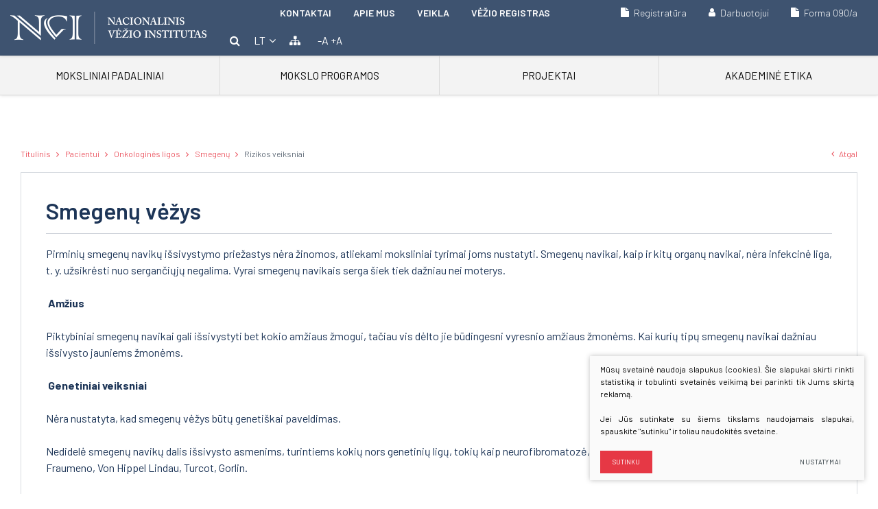

--- FILE ---
content_type: text/html; charset=utf-8
request_url: https://www.nvi.lt/pirminiu-smegenu-naviku-rizikos-veiksniai/
body_size: 6605
content:

	

<!DOCTYPE html>
<html lang="lt">
<head>
  <meta charset="UTF-8"/>
	<title>Smegenų vėžys - Nacionalinis vėžio institutas</title>
	<meta name="viewport" content="width=device-width, initial-scale=1.0">
	<link rel="stylesheet" href="/css/style.css?4">

<link rel="apple-touch-icon" sizes="180x180" href="images/apple-touch-icon.png">
<link rel="icon" type="image/png" sizes="32x32" href="images/favicon-32x32.png">
<link rel="icon" type="image/png" sizes="16x16" href="images/favicon-16x16.png">
<link rel="manifest" href="images/site.webmanifest">
<link rel="mask-icon" href="images/safari-pinned-tab.svg" color="#5bbad5">
<meta name="msapplication-TileColor" content="#ffffff">
<meta name="theme-color" content="#ffffff">

	
<base href="https://www.nvi.lt/" />

    

    <script>
        var daugiau = '';
        var after_login = 'https://www.nvi.lt/mano-nvi/';
    </script>
</head>

<body class="inner">
    
    


    <div class="mobile-additional-content hide">

        <div class="mob-nav-top-line">
            <div class="adresas">
                <a href="tel:+370 5 278 6711">
                    <i class="fa fa-phone"></i>
                </a>
            </div>
            <div class="mail">
                <a href="mailto:info@nvi.lt">
                    <i class="fa fa-envelope-o"></i>
                </a>
            </div>
            <div class="adresas">
                <a href="https://goo.gl/maps/SiJRdCkK87E2">
                    <i class="fa fa-map-marker"></i>
                </a>
            </div>
        </div>

        <div class="mob_search">
            <a href="#">
                <i class="fa fa-search"></i>
            </a>
        </div>

        <div class="langs-select">
            <select>
                            <option value="lt"  selected><a href="/lt/">LT</a></option>
                <option value="en" ><a href="/en/">EN</a></option>
    
            </select>
        </div>

    </div>

    <div id="page">

        

        
        


        <!--  HEADER START -->
        <div id="header" class="main-menu-is-visible">
            <div class="container fluid">
                <a href="https://www.nvi.lt/lt/" class="logo logo_lt"></a>
                <div class="header-content">
                    <div class="header-elements">
                        <div class="top-menu-container">
                                

<ul class="top-menu">
                                                <li class="">
                                    <a href="https://www.nvi.lt/kontaktai/">
                        Kontaktai
                    </a>
                    
                            </li>
                                            <li class="">
                                    <a href="https://www.nvi.lt/apie-mus/">
                        Apie mus
                    </a>
                    
                            </li>
                                            <li class="">
                                    <a href="https://www.nvi.lt/">
                        Veikla
                    </a>
                    
                            </li>
                                            <li class="">
                                    <a href="https://registras.nvi.lt/">
                        Vėžio registras
                    </a>
                    
                            </li>
            </ul> 

                        </div>
                        <div class="user-menu-container">
                            <ul class="user-menu">
                                <li>
                                    <a href="registratura">
                                        <i class="fa fa-file"></i>
                                        Registratūra
                                    </a>
                                </li>
                                <li>

                                                                            <a class="call-popup" href="https://www.nvi.lt/prisijungti/">
                                            <i class="fa fa-user"></i> Darbuotojui
                                        </a>
                                    
                                </li>
                                <li>
                                    <a href="http://www.nvi.lt/f90" target="_blank">
                                        <i class="fa fa-file"></i>
                                        Forma 090/a
                                    </a>
                                </li>
                            </ul>
                        </div>
                        <div class="head-actions">
                            <div class="search-place">
                                <a href="javascript:void(0)" class="search-toggler">
                                    <i class="fa fa-search"></i>
                                </a>
                                <div class="search-container">
<form id="cntnt01moduleform_1" method="get" action="https://www.nvi.lt/paieska/" class="cms_form">
<div class="hidden">
<input type="hidden" name="mact" value="Search,cntnt01,dosearch,0" />
<input type="hidden" name="cntnt01returnid" value="61" />
</div>

		<input type="text" id="cntnt01searchinput" name="cntnt01searchinput" value="" placeholder="Paieška" />
    <input type="submit" value="&#xf002;">
</form>

</div>


                            </div>
                            <div class="langs-switcher">
                                <a href="#" class="current-lang">
                                    lt
                                    <i class="fa fa-angle-down"></i>
                                </a>
                                <ul class="langs">
                                                


                          
    

            


                  <li class=""><a href="https://www.nvi.lt/en/">EN</a></li>
        
    


                                </ul>
                            </div>
                            <div class="sitemap-place">
                                <a href="https://www.nvi.lt/svetaines-struktura/">
                                    <i class="fa fa-sitemap"></i>
                                </a>
                            </div>
                            <div class="font-changer">
                                <a href="javascript:void(0)" class="less">
                                    -A
                                </a>
                                <a href="javascript:void(0)" class="more">
                                    +A
                                </a>
                            </div>
                        </div>
                    </div>
                </div>
            </div>
        </div>
        <!--  HEADER END -->





























<div class="main-menu-container">
<ul class="main-menu">
						                        			<li class="has-submenu ">
				<a href="https://www.nvi.lt/moksliniai-padaliniai/" class="no-mob-toggle">
                                        Moksliniai padaliniai
                </a>
				                <ul>
    

                <li class="menu2 ">
            <a href="https://www.nvi.lt/biomedicinines-fizikos-laboratorija/">Biomedicininės fizikos laboratorija</a>
            <ul>
            <li class="sm22 ">
            <a href="https://www.nvi.lt/veikla-3/">Veikla</a>
        </li>
            <li class="sm22 ">
            <a href="https://www.nvi.lt/publikacijos-2/">Publikacijos</a>
        </li>
            <li class="sm22 ">
            <a href="https://www.nvi.lt/atviros-prieigos-centras/">Atviros prieigos centras</a>
        </li>
            <li class="sm22 ">
            <a href="https://www.nvi.lt/paslaugos-3/">PASLAUGOS</a>
        </li>
            <li class="sm22 ">
            <a href="https://www.nvi.lt/kontaktai-13/">Kontaktai</a>
        </li>
    </ul>
        </li>
    

                <li class="menu2 ">
            <a href="https://www.nvi.lt/vezio-epidemiologijos-laboratorija/">Vėžio epidemiologijos laboratorija</a>
            <ul>
            <li class="sm22 ">
            <a href="https://www.nvi.lt/veikla-4/">Veikla</a>
        </li>
            <li class="sm22 ">
            <a href="https://www.nvi.lt/vykdomi-tyrimai/">Vykdomi projektai</a>
        </li>
            <li class="sm22 ">
            <a href="https://www.nvi.lt/publikacijos-3/">Publikacijos</a>
        </li>
            <li class="sm22 ">
            <a href="https://www.nvi.lt/kontaktai-5/">Kontaktai</a>
        </li>
            <li class="sm22 ">
            <a href="https://www.nvi.lt/vezio-registras/">Vėžio registras</a>
        </li>
    </ul>
        </li>
    

                <li class="menu2 ">
            <a href="https://www.nvi.lt/molekulines-onkologijos-laboratorija/">Molekulinės onkologijos laboratorija</a>
            <ul>
            <li class="sm22 ">
            <a href="https://www.nvi.lt/molekulines-onkologijos-laboratorija-2/">Veikla</a>
        </li>
            <li class="sm22 ">
            <a href="https://www.nvi.lt/vykdomi-projektai-4/">Vykdomi projektai</a>
        </li>
            <li class="sm22 ">
            <a href="https://www.nvi.lt/publikacijos-4/">Publikacijos</a>
        </li>
            <li class="sm22 ">
            <a href="https://www.nvi.lt/kontaktai-6/">Kontaktai</a>
        </li>
    </ul>
        </li>
    

                <li class="menu2 ">
            <a href="https://www.nvi.lt/imunologijos-laboratorija/">Imunologijos laboratorija</a>
            <ul>
            <li class="sm22 ">
            <a href="https://www.nvi.lt/veikla-2/">Veikla</a>
        </li>
            <li class="sm22 ">
            <a href="https://www.nvi.lt/imuno-temos/">MTEP temos</a>
        </li>
            <li class="sm22 ">
            <a href="https://www.nvi.lt/vykdomi-projektai/">Vykdomi projektai</a>
        </li>
            <li class="sm22 ">
            <a href="https://www.nvi.lt/publikacijos/">Publikacijos</a>
        </li>
            <li class="sm22 ">
            <a href="https://www.nvi.lt/kontaktai-2/">Kontaktai</a>
        </li>
    </ul>
        </li>
    

                <li class="menu2 ">
            <a href="https://www.nvi.lt/genetines-diagnostikos-laboratorija/">Genetinės diagnostikos laboratorija</a>
            <ul>
            <li class="sm22 ">
            <a href="https://www.nvi.lt/veikla-5/">Veikla</a>
        </li>
            <li class="sm22 ">
            <a href="https://www.nvi.lt/vykdomi-projektai-2/">Vykdomi projektai</a>
        </li>
            <li class="sm22 ">
            <a href="https://www.nvi.lt/publikacijos-5/">Publikacijos</a>
        </li>
            <li class="sm22 ">
            <a href="https://www.nvi.lt/kontaktai-7/">Kontaktai</a>
        </li>
    </ul>
        </li>
    

                <li class="menu2 ">
            <a href="https://www.nvi.lt/klinikines-onkologijos-laboratorija/">Klinikinių tyrimų centras (klinika)</a>
            <ul>
            <li class="sm22 ">
            <a href="https://www.nvi.lt/publikacijos-6/">Publikacijos</a>
        </li>
            <li class="sm22 ">
            <a href="https://www.nvi.lt/kontaktai-8/">Kontaktai</a>
        </li>
    </ul>
        </li>
    

                <li class="menu2 ">
            <a href="https://www.nvi.lt/biobankas/">Biobankas</a>
            <ul>
            <li class="sm22 ">
            <a href="https://www.nvi.lt/vaikla/">Veikla</a>
        </li>
            <li class="sm22 ">
            <a href="https://www.nvi.lt/bioetika/">Bioetika</a>
        </li>
            <li class="sm22 ">
            <a href="https://www.nvi.lt/vykdomi-projektai-3/">Projektai</a>
        </li>
            <li class="sm22 ">
            <a href="https://www.nvi.lt/tarptautines-narystes/">Tarptautinės narystės</a>
        </li>
            <li class="sm22 ">
            <a href="https://www.nvi.lt/publikacijos-24/">Publikacijos</a>
        </li>
            <li class="sm22 ">
            <a href="https://www.nvi.lt/kontaktai-4/">Kontaktai</a>
        </li>
    </ul>
        </li>
    

                <li class="menu2 ">
            <a href="https://www.nvi.lt/vezio-registras/">Vėžio registras</a>
            <ul>
            <li class="sm22 ">
            <a href="https://www.nvi.lt/veikla-6/">Veikla</a>
        </li>
            <li class="sm22 ">
            <a href="https://www.nvi.lt/naujausi-duomenys/">Atviri statistiniai duomenys</a>
        </li>
            <li class="sm22 ">
            <a href="https://www.nvi.lt/istorija/">Istorija</a>
        </li>
            <li class="sm22 ">
            <a href="https://www.nvi.lt/skaiciavimo-metodai/">Skaičiavimo metodai</a>
        </li>
            <li class="sm22 ">
            <a href="https://www.nvi.lt/kontaktai-3/">Kontaktai</a>
        </li>
    </ul>
        </li>
    </ul>


        		
			</li>
					                        			<li class="">
				<a href="https://www.nvi.lt/mokslo-programos/" class="no-mob-toggle">
                                        Mokslo programos
                </a>
				                
        		
			</li>
					                        			<li class="">
				<a href="https://www.nvi.lt/projektai/" class="no-mob-toggle">
                                        Projektai
                </a>
				                
        		
			</li>
					                        			<li class="">
				<a href="https://www.nvi.lt/akademine-etika/" class="no-mob-toggle">
                                        Akademinė etika
                </a>
				                
        		
			</li>
			</ul>
</div>





<div class="path-container-section">
    <div class="container fluid">
        <div class="path-container">
            <ul class="path">
                <li><a href="https://www.nvi.lt/lt/">Titulinis</a> </li><li> <a href="https://www.nvi.lt/pacientams/">Pacientui</a> </li><li> <a href="https://www.nvi.lt/onkologines-ligos/">Onkologinės ligos</a> </li><li> <a href="https://www.nvi.lt/smegenu/">Smegenų</a> </li><li> <span class="lastitem">Rizikos veiksniai</span></li>
            </ul>
            <div>
                <a class="iconed-link" href="javascript:history.back(-1)"><i class="fa fa-angle-left"></i> Atgal</a>
            </div>
        </div>
    </div>
</div>
<div class="section no-top-padd">
    <div class="container">
        <div class="content-colls">
                        
                        <div class="mainbar">
                <div class="mentio-content-block">
                                                                                <div class="mentio-cont">
                        <h1 class="custom-title-1 bordered">
                            Smegenų vėžys
                        </h1>
                        <div class="page-module">
                                                            <p>Pirminių smegenų navikų išsivystymo priežastys nėra žinomos, atliekami moksliniai tyrimai joms nustatyti. Smegenų navikai, kaip ir kitų organų navikai, nėra infekcinė liga, t. y. užsikrėsti nuo sergančiųjų negalima. Vyrai smegenų navikais serga šiek tiek dažniau nei moterys.</p>
<p> <strong>Amžius</strong></p>
<p>Piktybiniai smegenų navikai gali išsivystyti bet kokio amžiaus žmogui, tačiau vis dėlto jie būdingesni vyresnio amžiaus žmonėms. Kai kurių tipų smegenų navikai dažniau išsivysto jauniems žmonėms.</p>
<p> <strong>Genetiniai veiksniai</strong></p>
<p>Nėra nustatyta, kad smegenų vėžys būtų genetiškai paveldimas.</p>
<p>Nedidelė smegenų navikų dalis išsivysto asmenims, turintiems kokių nors genetinių ligų, tokių kaip neurofibromatozė, tuberozinė sklerozė, ar sindromų, tokių kaip Li Fraumeno, Von Hippel Lindau, Turcot, Gorlin.</p>
<p>Šiems pacientams gydytojai turėtų rekomenduoti pasitikrinti dažniau jau tada, kai jie yra jauno amžiaus. Tai galėtų padėti aptikti dar nedidelės apimties smegenų navikus.</p>
<p>Ne visada su paveldimomis ligomis ir sindromais susijusius smegenų navikus reikia gydyti tuoj pat - kai kurių navikų elgseną galima stebėti ir tik pradėjus navikui didėti ar pasireiškus jo simptomams - gydyti.</p>
<p> <strong>Jonizuojančiųjų spindulių poveikis</strong></p>
<p>Asmenims, kuriems praeityje, ypač vaikystėje buvo taikyta galvos srities radioterapija, galvos smegenų navikų rizika yra šiek tiek didesnė.</p>
<p>Prieš daugelį metų vaikų plaukuotosios galvos dalies odos grybelinėms ligoms gydyti buvo naudojami rentgeno spinduliai. Kai kuriems iš jų vyresniame amžiuje išsivystė smegenų navikai. Tai buvo siejama su jonizuojančiosios spinduliuotės poveikiu smegenims vaikystėje. Minėtas metodas grybeliui gydyti jau seniai nebenaudojamas.</p>
<p>Dabar galvos smegenų radioterapija, kaip viso gydymo dalis, vaikams taikoma leukemijų atvejais. Nedidelei taip gydytų vaikų daliai po 10-15 metų išsivysto smegenų navikai.</p>
<p>Nors rizika ir nedidelė, tačiau visais atvejais, kai onkologinės ligos gydymas susijęs su galvos smegenų radioterapija, reikia pasverti jos naudą ir galimą žalą sveikatai ateityje.</p>
<p> <strong>Kiti veiksniai, kurių rizika dar nėra įrodyta</strong></p>
<p>Kitų veiksnių, kaip elektros linijų, virusų, mobiliojo telefono poveikis smegenų navikams išsivystyti gali būti laikomas tik prielaida. Dabar ypač tyrinėjama mobiliųjų telefonų įtaka, tačiau dar nėra įrodymų, leidžiančių teigti, kad jie didina piktybinių navikų riziką.</p>
<p>Dauguma centrinės nervų sistemos navikų neturi sąsajų su kitais žinomais vėžio rizikos veiksniais. Dėl šios priežasties kol kas nėra efektyvių šių navikų profilaktikos priemonių.</p>
<p>Šiuo metu dar nėra ir kraujo ar kitokių tyrimų, kuriuos būtų galima panaudoti ankstyvajai (kai dar nėra ligos simptomų) smegenų navikų diagnostikai. Šiuo metu smegenų navikai dažniausiai nustatomi tada, kai pasireiškia jų simptomai. Todėl kol kas gydymo rezultatams įtakos turi pacientų amžius, naviko tipas, apimtis ir jo vieta smegenyse. Antrinių smegenų navikų priežastis visada yra kurio nors kito kūno organo vėžys.</p>
                            
                            
                            

                                                            <div class="updated">
                                    <br/>
                                    <br/>
                                    Atnaujinta 2025-05-09 09:04
                                    <br/>
                                </div>
                                                        
                        </div>
                    </div>
                </div>
            </div>
        </div>
        </div>
</div>



<!-- FOOTER -->
<div id="footer_guarantor"></div>
</div>
<div id="footer">
    <div class="container">
        <div class="footer-content">
            <div>
                <img src="images/logo-2.png" alt="">
                <br>
                <p>Viešoji įstaiga <br /><strong>NACIONALINIS VĖŽIO INSTITUTAS</strong></p>
<p>Įmonės kodas: 111959420<br />P. Baublio g. 3b, LT-08406, Vilnius<br />PVM mokėtojo kodas: LT119594219<br />El. paštas: administracija<img src="uploads/images/a.jpg" alt="" width="13" height="13" />nvi.lt <br />___________________________ </p>
            </div>
            <div>
                <ul class="bottommenu">
                                                                        <li class=""><a href="https://www.nvi.lt/struktura-ir-kontaktai/" >Struktūra</a></li>
                                                                    <li class=""><a href="https://www.nvi.lt/" >Veiklos sritys</a></li>
                                                                    <li class=""><a href="https://www.nvi.lt/korupcijos-prevencija/" >Korupcijos prevencija</a></li>
                                                                    <li class=""><a href="https://www.nvi.lt/praneseju-apsauga/" >Pranešėjų apsauga</a></li>
                                                                    <li class=""><a href="https://www.nvi.lt/teisine-informacija/" >Teisinė informacija </a></li>
                                                                    <li class=""><a href="https://www.nvi.lt/administracine-informacija-2/" >Administracinė informacija</a></li>
                                                                    <li class=""><a href="https://www.nvi.lt/duomenu-apsauga/" >Duomenų apsauga</a></li>
                                                                    <li class=""><a href="https://www.nvi.lt/naujausi-duomenys/" >Atviri duomenys</a></li>
                                                                    <li class=""><a href="https://www.nvi.lt/nuorodos/" >Nuorodos</a></li>
                                                                    <li class=""><a href="https://www.nvi.lt/d-u-k/" >D.U.K.</a></li>
                                                                    <li class=""><a href="https://www.nvi.lt/karjera/" >Karjera</a></li>
                                                                    <li class=""><a href="https://www.nvi.lt/pranesimas-apie-patiriama-spaudima-darbe/" >Pranešimas apie patiriamą spaudimą darbe</a></li>
                                                                    <li class=""><a href="https://www.nvi.lt/konsultavimasis-su-visuomene/" >Konsultavimasis su visuomene</a></li>
                                                                    <li class=""><a href="https://www.nvi.lt/lygiu-galimybiu-politika/" >Lygių galimybių politika</a></li>
                                                                    <li class=""><a href="https://www.nvi.lt/skundu-nagrinejimo-tvarka-2/" >Skundų nagrinėjimo tvarka</a></li>
                                                                    <li class=""><a href="https://www.nvi.lt/krizes-atveju-2/" >Krizės atveju</a></li>
            </ul>

            </div>
            <div class="soccs">
                                <div>
                    <a href="https://www.facebook.com/nacionalinisvezioinstitutas/" target="_blank" class="soccs-fb">
                        <i class="fa fa-facebook-square"></i>
                        Bendraukime „Facebook“
                    </a>
                </div>
                                                <div class="youtube">
                    <a href="https://www.youtube.com/channel/UC9uX-lZ2zZko5b2NxX0LIjw" target="_blank" class="soccs-fb">
                        <i class="fa fa-youtube-play"></i>
                        Apsilankykite Youtube&nbsp;&nbsp;&nbsp;&nbsp;&nbsp;
                    </a>
                </div>
                                <div class="f_12">
                    © 2025. Nacionalinis vėžio institutas. <br />Visos teisės saugomos
                    <br>
                    Sprendimas:  <a href="http://www.texus.lt" target="_blank">Texus</a>
                </div>
            </div>
        </div>
    </div>
</div>


            

<script src="libs/jquery/dist/jquery.min.js" type="text/javascript"></script>
<script src="libs/fancybox/dist/jquery.fancybox.min.js" type="text/javascript"></script>
<script src="libs/TurnWheel/jReject/js/jquery.reject.js" type="text/javascript"></script>
<script src="libs/Swiper/dist/js/swiper.min.js" type="text/javascript"></script>
<script src="libs/jquery-ui/ui/widgets/datepicker.js" type="text/javascript"></script>
<script src="js/modernizr.js" type="text/javascript"></script>
<script src="js/buildmobile.js" type="text/javascript"></script>
<script src="js/johndyer-mediaelement/build/mediaelement-and-player.min.js" type="text/javascript"></script>
<script type="text/javascript" language="javascript" src="/libs/jfontsize/jstorage.js"></script>
<script type="text/javascript" language="javascript" src="/libs/jfontsize/jquery.jfontsize-2.0.js"></script>
<script type="text/javascript" language="javascript" src="/libs/stacktable/stacktable.js"></script>
<script src="js/FEU.js" type="text/javascript"></script>
<script src="js/general.js" type="text/javascript"></script>



        <script src="/js/cookie.js" type="text/javascript"></script>
        <link rel="stylesheet" href="/css/cookie.css">

        <div class="cookie-section">
            <div class="descr">
                <p>Mūsų svetainė naudoja slapukus (cookies). Šie slapukai skirti rinkti statistiką ir tobulinti svetainės veikimą bei parinkti tik Jums skirtą reklamą.</p>
<p>Jei Jūs sutinkate su šiems tikslams naudojamais slapukai, spauskite "sutinku" ir toliau naudokitės svetaine.</p>
                
            </div>
            <div class="descr2" id="cookie_conf">
                <div class="cblock-1">
                    <div class="aditional_form_info" style="display: none">
                                        <p>Užklausos formos veikimui naudojame Google Recaptcha, kuris padeda atskirti jus nuo interneto robotų, kurie siunčia spam tipo informaciją. </p>
<p>Todėl, kad užtikrintume šios užklausos formos veikimą, jūs turite pažymėti "sutinku su našumo slapukais".</p>
                
                    </div>
                    <h2>Slapukų naudojimo pasirinkimai</h2>
<p>Jūs galite pasirinkti, kuriuos slapukus leidžiate naudoti.</p>
                

                </div>

                <div class="cblock-2">

                    <table class="cookie-table" cellpadding="0" cellspacing="0">
                        <tr>
                            <td>
                                <input type="checkbox" name="cookie_policy_1" value="1" checked disabled="disabled">
                            </td>
                            <td>
                                                <h3>Funkciniai slapukai (būtini)</h3>
<p>Šie slapukai yra būtini, kad veiktų svetainė ir negali būti išjungti. Šie slapukai nesaugo jokių duomenų, pagal kuriuos būtų galima jus asmeniškai atpažinti ir yra ištinami išėjus iš svetainės.</p>
                
                            </td>
                        </tr>
                        <tr>
                            <td>
                                <input type="checkbox" name="cookie_policy_2"  value="2">
                            </td>
                            <td>

                                                <h3>Našumo slapukai</h3>
<p>Šie slapukai leidžia apskaičiuoti svetainės lankomumą ir duomenų srauto šaltinius tam, kad galėtume sužinoti ir patobulinti svetainės veikimą. Jie padeda mums atskirti, kurie puslapiai yra populiariausi ir matyti, kaip vartotojai naudojasi svetaine. Tam mes naudojamės "Google Analytics" statistikos sistema. Surinktos informacijos neplatiname. Surinkta informacija yra visiškai anonimiška ir tiesiogiai jūsų neidentifikuoja.</p>
                
                            </td>
                        </tr>
                        <tr>
                            <td>
                                <input type="checkbox" name="cookie_policy_3"  value="3">
                            </td>
                            <td>
                                                <h3>Reklaminiai slapukai</h3>
<p>Šie slapukai, naudojami trečiųjų šalių, kad galėtume pateikti reklamą, atitinkančia jūsų poreikius. Mes naudojame slapukus, kurie padeda rinkti informaciją, apie jūsų veiksmus internete ir leidžia sužinoti tai kuo jūs domitės, tokiu būdu galime pateikti tik Jus dominančią reklamą. Jeigu nesutinkate, kad jums rodytume reklamą, palikite šį langelį nepažymėtą.</p>
                
                            </td>
                        </tr>
                    </table>

                </div>

                <div class="cblock-3 descr3">
                    <div class="pure-g">
                        <div class="pure-u-1-1">
                            <a class="ext_button f_11 uppercase red-style nowrap submit-part-cookie">

                                Sutinku
                            </a>

                            <a class="ext_button f_11 uppercase red-style nowrap cookie-cancel">
                                Nesutinku

                            </a>

                        </div>
                    </div>

                </div>
            </div>
            <div class="cookie-block">
                <div>
                    <a class="ext_button f_9 uppercase red-style nowrap submit-cookie">

                        Sutinku
                    </a>
                </div>
                <div>
                    <a href="#cookie_conf"
                       class="ext_button f_9 uppercase trg-style nowrap  fancy2">
                        Nustatymai

                    </a>
                </div>

            </div>
        </div>
    

    <!--Start of Tawk.to Script-->
    <script type="text/javascript">
        var Tawk_API=Tawk_API||{}, Tawk_LoadStart=new Date();
        (function(){
            var s1=document.createElement("script"),s0=document.getElementsByTagName("script")[0];
            s1.async=true;
            s1.src='https://embed.tawk.to/5bcd76f7460a125f26570455/default';
            s1.charset='UTF-8';
            s1.setAttribute('crossorigin','*');
            s0.parentNode.insertBefore(s1,s0);
        })();
    </script>
    <!--End of Tawk.to Script-->

</body>
</html>


--- FILE ---
content_type: text/css
request_url: https://www.nvi.lt/css/style.css?4
body_size: 8761
content:
@import '../libs/pure/pure-min.css';
@import '../libs/pure/grids-responsive-min.css';
@import '../css/pure-extend.css';
@import '../css/extra.css';
@import '../js/johndyer-mediaelement/build/mediaelementplayer.min.css';
@import '../libs/Swiper/dist/css/swiper.min.css';
@import '../libs/font-awesome/css/font-awesome.min.css';
@import '../libs/TurnWheel/jReject/css/jquery.reject.css';
@import '../libs/fancybox/dist/jquery.fancybox.min.css';
@import '../css/FEU.css';
@import '../libs/jquery-ui/themes/base/datepicker.css';
@import '../libs/stacktable/stacktable.css';
@import url('https://fonts.googleapis.com/css?family=Barlow:100,200,300,400,500,600,700,800,900&subset=latin-ext');

html {
    height: 100%;
}

body {
    min-height: 100%;
    height: 100%;
    color: #1d3557;
    font-weight: normal;
    font-family: 'Barlow', sans-serif;
    font-size: 16px;
    line-height: 1.5;
}

a {
    text-decoration: none;
    outline: none;
    color: #e73946;
    -webkit-transition: all ease 0.3s;
    -o-transition: all ease 0.3s;
    transition: all ease 0.3s;
}

a:hover {
    text-decoration: none;
    color: #457c9e;
}

#page {
    height: auto !important;
    min-height: 100%;
    height: 100%;
    position: relative;
    overflow: hidden;
}

div.container.fluid {
    width: 100%;
    padding: 0 30px;
}

#footer_guarantor {
    height: 310px;
    clear: both;
}

#footer {
    margin: 0 auto;
    margin-top: -310px;
    min-height: 310px;
    clear: both;
    position: relative;
    z-index: 3;
    background: #f3f3f3;
    display: -webkit-box;
    display: -ms-flexbox;
    display: flex;
    padding: 50px 0;
    font-weight: 500;
    font-size: 14px;
    color: rgba(136, 148, 165, .75);
    line-height: 2;
}

div.footer-content {
    display: -webkit-box;
    display: -ms-flexbox;
    display: flex;
    margin: -25px -25px 0;
}

#footer a {
    color: rgba(136, 148, 165, .75);
}

#footer a:hover {
    color: #457c9e;
}

div.footer-content > div {
    -webkit-box-flex: 1;
        -ms-flex: auto;
            flex: auto;
    padding: 0 25px;
    margin-top: 25px;
}

div.footer-content ul {
    list-style: none;
    padding: 0;
    margin: 0;
}

div.footer-content ul > li > a {
    position: relative;
    display: -webkit-box;
    display: -ms-flexbox;
    display: flex;
    -webkit-box-align: center;
        -ms-flex-align: center;
            align-items: center;
}

div.footer-content ul > li > a:before {
    content: '';
    width: 4px;
    height: 4px;
    border-radius: 100%;
    background: rgba(136, 148, 165, .75);
    margin: 0 .6em 0 -.6em;
}

div.soccs {
    display: -webkit-box;
    display: -ms-flexbox;
    display: flex;
    -webkit-box-orient: vertical;
    -webkit-box-direction: normal;
        -ms-flex-direction: column;
            flex-direction: column;
    -webkit-box-align: end;
        -ms-flex-align: end;
            align-items: flex-end;
    -webkit-box-pack: justify;
        -ms-flex-pack: justify;
            justify-content: space-between;
    text-align: right;
}

a.soccs-fb {
    display: -webkit-box;
    display: -ms-flexbox;
    display: flex;
    -webkit-box-align: center;
        -ms-flex-align: center;
            align-items: center;
    font-weight: 600;
}

a.soccs-fb .fa {
    font-size: 1.5em;
    margin-right: .5em;
}

#header {
    height: 81px;
    position: fixed;
    left: 0;
    top: 0;
    right: 0;
    z-index: 222;
    background: rgba(29, 53, 87, .85);
    -webkit-box-shadow: 0px 0px 5px 0px rgba(0, 0, 0, 0.15);
    box-shadow: 0px 0px 5px 0px rgba(0, 0, 0, 0.15);
    -webkit-transition: all ease 0.3s;
    -o-transition: all ease 0.3s;
    transition: all ease 0.3s;
}

#header.fixed {
    height: 60px;
    background: rgba(29, 53, 87, .95)
}

#header.main-menu-is-visible + div {
    margin-top: 81px;
    -webkit-transition: margin-top ease 0.3s;
    -o-transition: margin-top ease 0.3s;
    transition: margin-top ease 0.3s;
}

#header.fixed.main-menu-is-visible + div {
    margin-top: 60px;
}

#header > .container {
    position: relative;
    height: 100%;
}

div.header-content {
    position: relative;
    height: 100%;
    display: -webkit-box;
    display: -ms-flexbox;
    display: flex;
}

a.logo {
    display: block;
    width: 286px;
    position: absolute;
    left: 15px;
    top: 0;
    bottom: 0;
    background: url(../images/logo.png) left center no-repeat;
    z-index: 15;
    background-size: contain;
}

a.logo.logo_en {
    background: url(../images/logo_en.png) left center no-repeat;
}

div.section {
    padding: 45px 0;
}

div.index-swiper-container {
    position: relative;
}

div.index-swiper-container .swiper-pagination {
    left: 0;
    right: 0;
    bottom: 30px;
}

div.index-swiper .swiper-slide .photo {
    width: 100%;
    height: auto;
    display: block;
}

div.index-swiper div.swiper-slide-content {
    position: absolute;
    left: 0;
    right: 0;
    bottom: 0;
    top: 0;
    display: -webkit-box;
    display: -ms-flexbox;
    display: flex;
    -webkit-box-align: center;
        -ms-flex-align: center;
            align-items: center;
    font-size: 2.29vw;
    padding: 81px 0 0;
    line-height: 1.3;
}

div.index-swiper div.swiper-slide-content .actions {
    font-size: 13px;
    margin: -8px -8px 0;
}

div.index-swiper div.swiper-slide-content .actions > * {
    margin: 8px 8px 0;
}

div.index-swiper-container .swiper-button-prev,
div.index-swiper-container .swiper-button-next {
    display: -webkit-box;
    display: -ms-flexbox;
    display: flex;
    -webkit-box-align: center;
        -ms-flex-align: center;
            align-items: center;
    -webkit-box-pack: center;
        -ms-flex-pack: center;
            justify-content: center;
    background: none;
    font-size: 28px;
}

div.swiper-carusel-container {
    position: relative;
    padding: 0 84px;
}

div.swiper-carusel .swiper-slide {
    width: auto;
}

div.swiper-carusel .swiper-slide a {
    display: block;
    border: 1px solid #212121;
}

div.swiper-carusel .swiper-slide a img {
    display: block;
    width: 100%;
    height: auto;
}

div.swiper-carusel-container .swiper-button-prev,
div.swiper-carusel-container .swiper-button-next {
    display: -webkit-box;
    display: -ms-flexbox;
    display: flex;
    -webkit-box-align: center;
        -ms-flex-align: center;
            align-items: center;
    -webkit-box-pack: center;
        -ms-flex-pack: center;
            justify-content: center;
    background: none;
}

div.langs-switcher {
    position: relative;
    z-index: 55;
    display: -webkit-box;
    display: -ms-flexbox;
    display: flex;
}

a.current-lang {
    display: -webkit-box;
    display: -ms-flexbox;
    display: flex;
    -webkit-box-align: center;
        -ms-flex-align: center;
            align-items: center;
    font-size: 16px;
    text-transform: uppercase;
    color: #fff;
    padding: 0 10px;
}

a.current-lang .fa {
    margin-left: .3em;
}

ul.langs {
    position: absolute;
    left: 0;
    top: 100%;
    min-width: 100%;
    list-style: none;
    padding: 0;
    margin: 0;
    font-size: 11px;
    background: rgba(29, 53, 87, .85);
    color: #fff;
    -webkit-transition: all ease 0.3s;
    -o-transition: all ease 0.3s;
    transition: all ease 0.3s;
    opacity: 0;
    visibility: hidden;
}

div.langs-switcher:hover ul.langs {
    opacity: 1;
    visibility: visible;
}

ul.langs > li > a {
    display: block;
    padding: 10px;
    border-bottom: 1px solid rgba(255, 255, 255, .1);
    text-align: center;
    text-transform: uppercase;
    color: #fff;
}

ul.langs > li:last-child > a {
    border: 0;
}

ul.langs > li:hover > a {
    background: rgba(29, 53, 87, .85);
}

div.font-changer {
    padding: 0 15px;
    display: -webkit-box;
    display: -ms-flexbox;
    display: flex;
    margin: 0 -2px;
}

div.font-changer a {
    display: -webkit-box;
    display: -ms-flexbox;
    display: flex;
    -webkit-box-align: center;
        -ms-flex-align: center;
            align-items: center;
    padding: 0 2px;
    font-size: 16px;
    color: #fff;
}

div.font-changer a.more {
    font-size: 15px;
}

div.header-elements {
    display: -webkit-box;
    display: -ms-flexbox;
    display: flex;
    margin: 0 -15px 0 290px;
    -webkit-box-pack: justify;
        -ms-flex-pack: justify;
            justify-content: space-between;
    -ms-flex-preferred-size: 100%;
        flex-basis: 100%;
    -ms-flex-wrap: wrap;
        flex-wrap: wrap;
}

div.header-elements:before {
    content: '';
}

div.header-elements > div {
    padding: 0 15px;
}

div.header-elements a:hover {
    color: #a8dadc;
}

div.head-actions {
    display: -webkit-box;
    display: -ms-flexbox;
    display: flex;
    margin: 0 -10px;
}

div.sitemap-place {
    position: relative;
    display: -webkit-box;
    display: -ms-flexbox;
    display: flex;
}

div.sitemap-place a {
    display: -webkit-box;
    display: -ms-flexbox;
    display: flex;
    -webkit-box-align: center;
        -ms-flex-align: center;
            align-items: center;
    font-size: 16px;
    text-transform: uppercase;
    color: #fff;
    padding: 0 10px;
}

div.news-carusel-container {
    position: relative;
}

div.news-carusel .swiper-slide {
    width: auto;
    display: -webkit-box;
    display: -ms-flexbox;
    display: flex;
    height: auto;
}

div.news-carusel a {
    display: -webkit-box;
    display: -ms-flexbox;
    display: flex;
    -webkit-box-orient: vertical;
    -webkit-box-direction: normal;
        -ms-flex-direction: column;
            flex-direction: column;
    font-size: 22px;
    color: #1d3557;
    line-height: 1.2;
    margin-bottom:30px;
}

.msie div.news-carusel a {
	display:block;
}

div.news-carusel a .photo {
    margin-bottom: 15px;
    position: relative;
}

div.news-carusel a .photo img {
    display: block;
    width: 100%;
    height: auto;
}

div.news-carusel a .photo:before {
    content: '';
    position: absolute;
    left: 0;
    top: 0;
    right: 0;
    bottom: 0;
    background: rgba(0, 0, 0, .2);
    opacity: 0;
    -webkit-transition: all ease 0.3s;
    -o-transition: all ease 0.3s;
    transition: all ease 0.3s;
}

div.news-carusel a:hover .photo:before {
    opacity: 1;
}

div.news-carusel .date {
    position: absolute;
    left: 0;
    bottom: 0;
    color: #fff;
    font-size: 12px;
    font-weight: 500;
    padding: 13px;
    z-index: 5;
    background: rgba(0,0,0,0.25);
	white-space: nowrap;
}

div.news-carusel .title {
    -webkit-box-flex: 1;
	-ms-flex: auto;
	flex: auto;
    min-width: 1px;
    min-height: 1px;
	display: block;
    -webkit-transition: all ease 0.3s;
    -o-transition: all ease 0.3s;
    transition: all ease 0.3s;
}

div.news-carusel .title:hover {
    color: #e73946;
}

div.news-carusel .action {
    padding: 15px 0 0;
    font-weight: 600;
    color: #e73946;
    font-size: 14px;
    text-transform: uppercase;
    letter-spacing: .1em;
    -webkit-transition: all ease 0.3s;
    -o-transition: all ease 0.3s;
    transition: all ease 0.3s;
}

div.news-carusel .action span {
    -webkit-transition: all ease 0.3s;
    -o-transition: all ease 0.3s;
    transition: all ease 0.3s;
}

div.news-carusel .action span:hover {
    color: #457c9e;
}

div.news-carusel-container .swiper-button-prev,
div.news-carusel-container .swiper-button-next {
    display: -webkit-box;
    display: -ms-flexbox;
    display: flex;
    -webkit-box-align: center;
        -ms-flex-align: center;
            align-items: center;
    -webkit-box-pack: center;
        -ms-flex-pack: center;
            justify-content: center;
    background: none;
    right: 100%;
    left: auto;
    width: 84px;
    color: #1d3557;
    opacity: .5;
    -webkit-transition: all ease 0.3s;
    -o-transition: all ease 0.3s;
    transition: all ease 0.3s;
    font-size: 40px;
}

div.news-carusel-container .swiper-button-prev:hover,
div.news-carusel-container .swiper-button-next:hover {
    opacity: 1;
}

div.news-carusel-container .swiper-button-next {
    left: 100%;
    right: auto;
}

div.news-carusel-container .swiper-pagination {
    left: 0;
    right: 0;
    top: 100%;
}

div.title-line {
    display: -webkit-box;
    display: -ms-flexbox;
    display: flex;
    -webkit-box-pack: justify;
        -ms-flex-pack: justify;
            justify-content: space-between;
    margin: 0 0 30px;
    -webkit-box-align: end;
        -ms-flex-align: end;
            align-items: flex-end;
}

div.title-line h2 {
    margin: 0;
}

div.title-line .more {
    display: -webkit-box;
    display: -ms-flexbox;
    display: flex;
    font-size: 14px;
    font-weight: 600;
    text-transform: uppercase;
    letter-spacing: .1em;
}

div.backgrounded-section {
    position: relative;
    background-size: cover;
    background-position: center center;
    text-align: center;
    color: #fff;
    line-height: 1.6;
    padding: 60px 0;
}

div.backgrounded-section:before {
    content: '';
    position: absolute;
    left: 0;
    top: 0;
    right: 0;
    bottom: 0;
    background: rgba(69, 124, 158, .8);
}

div.backgrounded-section .container {
    position: relative;
    z-index: 2;
}

div.backgrounded-section h2 {
    font-size: 33px;
    font-weight: 600;
}

div.backgrounded-section .ext_button {
    font-size: 13px;
}

div.facts-section {
    padding: 50px 0;
}

div.facts {
    display: -webkit-box;
    display: -ms-flexbox;
    display: flex;
}

div.facts > div {
    -webkit-box-flex: 1;
        -ms-flex: 1 1 100%;
            flex: 1 1 100%;
}

div.facts-item {
    display: -webkit-box;
    display: -ms-flexbox;
    display: flex;
    border-left: 1px solid rgba(0, 0, 0, .1);
    padding: 0 40px;
}

div.facts-item:last-child {
    border-right: 1px solid rgba(0, 0, 0, .1);
}

div.facts-item .ico {
    min-width: 86px;
    -ms-flex-preferred-size: 86px;
        flex-basis: 86px;
}

div.facts-item .ico img {
    display: block;
}

div.facts-item .cont {
    font-weight: 300;
    font-size: 22px;
    line-height: 1.2;
}

div.facts-item .cont strong {
    display: block;
    font-weight: 600;
    font-size: 33px;
    color: #e63845;
}

div.inside-header-h-fix {
    height: 81px;
}

div.path-container-section + .section {

}

div.path-container {
    position: relative;
    font-size: 12px;
    font-weight: 300;
    color: #404e5d;
    display: -webkit-box;
    display: -ms-flexbox;
    display: flex;
    -webkit-box-pack: justify;
        -ms-flex-pack: justify;
            justify-content: space-between;
}

div.path-container .iconed-link {
    display: -webkit-box;
    display: -ms-flexbox;
    display: flex;
    height: 54px;
    -webkit-box-align: center;
        -ms-flex-align: center;
            align-items: center;
}

ul.path {
    list-style: none;
    display: -webkit-box;
    display: -ms-flexbox;
    display: flex;
    padding: 0;
    margin: 0;
}

ul.path > li {
    display: -webkit-box;
    display: -ms-flexbox;
    display: flex;
    height: 54px;
    -webkit-box-align: center;
        -ms-flex-align: center;
            align-items: center;
}

ul.path > li > a {
    display: -webkit-box;
    display: -ms-flexbox;
    display: flex;
    height: 54px;
    -webkit-box-align: center;
        -ms-flex-align: center;
            align-items: center;
    padding-right: 21px;
    position: relative;
}

ul.path > li > a:after {
    content: '\f105';
    font-family: FontAwesome;
    position: absolute;
    right: 9px;
    top: 50%;
    margin-top: -0.7em;
}

div.content-colls {
    display: -webkit-box;
    display: -ms-flexbox;
    display: flex;
    margin: -15px -15px 0;
}

div.content-colls > div {
    padding: 0 15px;
    margin-top: 15px;
}

div.sidebar {
    min-width: 300px;
    -ms-flex-preferred-size: 300px;
        flex-basis: 300px;
}

div.mainbar {
    -webkit-box-flex: 1;
        -ms-flex: auto;
            flex: auto;
    min-width: 1px;
}

div.sidebar-block {
    padding: 12px 0;
    border-top: 1px solid #cbd0d7;
    line-height: 1.3;
}

div.content-menu-dropdown-container {
    margin: 0 0 60px;
    position: relative;
}

a.content-menu-dropdown-toggler {
    display: -webkit-box;
    display: -ms-flexbox;
    display: flex;
    /*height: 48px;*/
    -webkit-box-align: center;
        -ms-flex-align: center;
            align-items: center;
    background: #f3f3f3;
    border: 1px solid #c8cdd4;
    font-size: 16px;
    color: #1d3557;
    padding: 12px 18px;
    -webkit-box-pack: justify;
        -ms-flex-pack: justify;
            justify-content: space-between;
    position: relative;
    z-index: 10;
    line-height: 1.3;
}

a.content-menu-dropdown-toggler:after {
    content: '\f0d7';
    font-family: FontAwesome;
    margin-left: 1em;
    -webkit-transition: all ease 0.3s;
    -o-transition: all ease 0.3s;
    transition: all ease 0.3s;
}

div.content-menu-dropdown-wrap {
    margin: 0;
    position: absolute;
    left: 0;
    /*right: 0;*/
    top: 0;
    z-index: 2;
    /*width: 100%;*/
    -webkit-transition: all ease 0.3s;
    -o-transition: all ease 0.3s;
    transition: all ease 0.3s;
    max-height: 0;
    overflow: hidden;
    min-width: 100%;
}

div.content-menu-dropdown-container:hover div.content-menu-dropdown-wrap {
    max-height: 100vh;
}

div.content-menu-dropdown-container:hover a.content-menu-dropdown-toggler {
    background: #fff;
}

div.content-menu-dropdown-container:hover a.content-menu-dropdown-toggler:after {
    -webkit-transform: rotate(180deg);
        -ms-transform: rotate(180deg);
            transform: rotate(180deg);
}

div.content-menu-dropdown {
    border: 1px solid #c8cdd4;
    background: #f3f3f3;
    padding: 90px 25px 25px;
}

div.content-menu-dropdown li {
    padding:0 20px;
    white-space: nowrap;
}

div.mentio-content-block {
    border: 1px solid #d8dce1;
}

div.mentio-content-block .mentio-cont {
    padding: 36px;
}

ul.mentio-hd {
    list-style: none;
    padding: 0;
    margin: 0;
    display: -webkit-box;
    display: -ms-flexbox;
    display: flex;
    height: 46px;
    background: #457c9e;
}

ul.mentio-hd > li {
    display: -webkit-box;
    display: -ms-flexbox;
    display: flex;
}

ul.mentio-hd > li > a {
    display: -webkit-box;
    display: -ms-flexbox;
    display: flex;
    -webkit-box-align: center;
        -ms-flex-align: center;
            align-items: center;
    padding: 0 20px;
    color: #fff;
    font-size: 13px;
    font-weight: 500;
    text-transform: uppercase;
    line-height: 1;
    position: relative;
    -webkit-box-pack: center;
        -ms-flex-pack: center;
            justify-content: center;
    text-align: center;
}

ul.mentio-hd > li > a:after {
    content: '';
    width: 0;
    height: 0;
    border-style: solid;
    border-width: 0 10px 10px 10px;
    border-color: transparent transparent #ffffff transparent;
    position: absolute;
    left: 50%;
    bottom: 0;
    margin-left: -10px;
    opacity: 0;
}

ul.mentio-hd > li.selected > a:after {
    opacity: 1;
}

ul.mentio-hd > li:not(.selected):hover > a {
    color: #bbcee9;
}

div.content-menu-carusel-container {
    position: relative;
}

div.content-menu-carusel .swiper-slide {
    width: auto;
}

div.content-menu-carusel-container .swiper-button-prev,
div.content-menu-carusel-container .swiper-button-next {
    display: -webkit-box;
    display: -ms-flexbox;
    display: flex;
    -webkit-box-align: center;
        -ms-flex-align: center;
            align-items: center;
    -webkit-box-pack: center;
        -ms-flex-pack: center;
            justify-content: center;
    background: none;
    left: auto;
    right: 0;
    top: -73px;
    margin: 0;
    width: 48px;
    height: 48px;
}

div.content-menu-carusel-container .swiper-button-next {
    left: auto;
    right: -45px;
}

div.content-menu-carusel-container .swiper-pagination {
    left: auto;
    right: 90px;
    bottom: auto;
    width: auto;
    top: -73px;
    display: -webkit-box;
    display: -ms-flexbox;
    display: flex;
    height: 48px;
    -webkit-box-align: center;
        -ms-flex-align: center;
            align-items: center;
}

div.content-menu-carusel .swiper-slide ul {
    list-style: none;
    padding: 0;
    margin: 0;
    font-size: 14px;
    columns: 2;
    -webkit-columns: 2;
    -moz-columns: 2;
}

div.content-menu-carusel .swiper-slide ul {
}

div.content-menu-carusel .swiper-slide ul a {
    display: -webkit-inline-box;
    display: -ms-inline-flexbox;
    display: inline-flex;
    color: #1d3557;
    line-height: 1.3;
    padding: 15px 0;
}

div.content-menu-carusel .swiper-slide ul a:hover {
    color: #e63845;
}

div.content-menu-carusel .swiper-slide ul li.selected {
    font-weight: bold;
}

div.importants {
    margin-top: -30px;
}

div.importants > div {
    margin-top: 30px;
    display: -webkit-box;
    display: -ms-flexbox;
    display: flex;
}

div.importants-item {
    display: -webkit-box;
    display: -ms-flexbox;
    display: flex;
    -ms-flex-preferred-size: 100%;
        flex-basis: 100%;
    padding: 20px;
    background: #f3f3f3;
    border: 1px solid #dfe1e5;
}

div.importants-item .ico {
    display: -webkit-box;
    display: -ms-flexbox;
    display: flex;
    -webkit-box-align: center;
        -ms-flex-align: center;
            align-items: center;
    -webkit-box-pack: center;
        -ms-flex-pack: center;
            justify-content: center;
    -ms-flex-preferred-size: 150px;
        flex-basis: 150px;
    min-width: 150px;
    margin-left: -20px;
}

div.importants-item .cont h3 {
    font-size: 16px;
    font-weight: 600;
    color: #1d3557;
    text-transform: uppercase;
    letter-spacing: .1em;
}

div.importants-item .cont ul {
    /*list-style: none;*/
    padding: 0 0 0 15px;
    margin: 0;
}

div.importants-item .cont ul > li > a {
    display: inline-block;
    font-size: 16px;
    color: #457c9e;
}

div.importants-item .cont ul > li > a:hover {
    color: #e73946;
}

div.conference-main-obj {
    margin-bottom: 30px;
}

div.conference-video img {
    display: block;
    width: 100%;
    height: auto;
}

div.conference-main-obj .ask .title {
    font-weight: 600;
    font-size: 18px;
    color: #1d3557;
    text-transform: uppercase;
}

div.conference-main-obj .ask textarea {
    display: block;
    width: 100%;
    resize: vertical;
    background: #f3f3f3;
    border: 1px solid #dcdfe3;
    font-size: 18px;
    line-height: 1.1;
    color: #222;
    padding: 12px 15px 15px;
    -webkit-transition: all ease 0.3s;
    -o-transition: all ease 0.3s;
    transition: all ease 0.3s;
    min-height: 111px;
    margin-bottom: 15px;
}

div.conference-main-obj .ask textarea:focus {
    border-color: #babec4;
}

ul.conference-comments-list {
    list-style: none;
    padding: 0;
    margin: 0;
}

ul.conference-comments-list li {
    border-top: 1px solid #cbd0d7;
}

div.comment {
    display: -webkit-box;
    display: -ms-flexbox;
    display: flex;
    padding: 25px 0;
}

div.comment .avatar {
    margin-right: 20px;
    min-width: 88px;
}

div.comment .avatar .photo {
    display: block;
}

div.comment .avatar .photo img {
    display: block;
    width: 100%;
    height: auto;
    border: 1px solid #cbd0d7;
}

div.comment .avatar a.reply{
    display: -webkit-box;
    display: -ms-flexbox;
    display: flex;
    -webkit-box-align: center;
        -ms-flex-align: center;
            align-items: center;
    -webkit-box-pack: center;
        -ms-flex-pack: center;
            justify-content: center;
    width: 32px;
    height: 32px;
    border-radius: 100px;
    background: #f3f3f3;
    color: #1d3557;
    font-size: 14px;
    margin: 15px auto 0;
    -webkit-transition: all ease 0.3s;
    -o-transition: all ease 0.3s;
    transition: all ease 0.3s;
}

div.comment .avatar a.reply:hover{
    -webkit-box-shadow: 0px 0px 5px 0px rgba(0, 0, 0, 0.15);
    box-shadow: 0px 0px 5px 0px rgba(0, 0, 0, 0.15);
    color: #e73946;
}

div.comment .cont {
    -webkit-box-flex: 1;
        -ms-flex: auto;
            flex: auto;
    min-width: 1px;
    font-size: 14px;
}

div.comment .cont .name{
    font-size: 18px;
    color: #1d3557;
    font-weight: 600;
    line-height: 1.3;
    margin-bottom: 5px;
}

div.comment .cont .date{
    font-size: 14px;
    color: #5f6d81;
    display: -webkit-box;
    display: -ms-flexbox;
    display: flex;
    -webkit-box-align: center;
        -ms-flex-align: center;
            align-items: center;
    margin-bottom: 5px;
}

div.comment .cont .date .fa{
    margin-right: .5em;
}

div.comment .cont .text{}

ul.conference-comments-list ul {
    list-style: none;
    padding: 0 0 0 150px;
    margin: 0;
}

ul.conference-comments-list ul ul{
    padding: 0 0 0 300px;
}


div.accorditions-block {
    clear: both;
}

div.accorditions-block > div {
    margin: 0;
}

div.accorditions-block > div:first-child {
    margin: 0;
}

div.accorditions-block .accord-toggler {
    display: block;
    font-weight: bold;
    text-decoration: none !important;
    padding: 15px 40px 15px 0;
    font-size: 15px;
    color: #1d3557;
    line-height: 1.1;
    border-bottom: 2px solid #1d3557;
    position: relative;
}

div.accorditions-block .accord-toggler:before {
    content: '';
    width: 13px;
    height: 0;
    background-size: 100% 100%;
    position: absolute;
    left: 30px;
    bottom: -2px;
    -webkit-transition: all ease 0.3s;
    -o-transition: all ease 0.3s;
    transition: all ease 0.3s;
}

div.accorditions-block .accord-toggler:after {
    color: #e73946;
    font-family: FontAwesome;
    content: '\f0d7';
    position: absolute;
    right: 0;
    top: 0;
    bottom: 0;
    display: -webkit-box;
    display: -ms-flexbox;
    display: flex;
    -webkit-box-align: center;
        -ms-flex-align: center;
            align-items: center;
    -webkit-box-pack: center;
        -ms-flex-pack: center;
            justify-content: center;
    width: 46px;
    font-size: 17px;
    -webkit-transition: all ease 0.3s;
    -o-transition: all ease 0.3s;
    transition: all ease 0.3s;
}

div.accorditions-block .accord-toggler.opened:before {
    height: 8px;
}

div.accorditions-block .accord-toggler.opened:after {
    -webkit-transform: rotate(180deg);
        -ms-transform: rotate(180deg);
            transform: rotate(180deg);
}

div.accorditions-block .accord-toggler:hover {
    color: #ff6203;
}

div.accorditions-block .accord {
    display: none;
    width: 100% !important;
    -webkit-box-sizing: border-box;
    box-sizing: border-box;
}

div.accorditions-block .accord-toggler.opened {
    color: #e73946;
}

div.accorditions-block .accord > div{
    padding: 20px 0 40px !important;
}



.list-group {}

.list-group .photo {width:100%; height:auto;}

.list-group a {
    display: block;
    padding: 6px 6px 1px 6px;
    margin-bottom: 30px;
    text-align: center;
    color: #377493;
    -webkit-box-shadow: 0px 0px 5px 0px rgba(0, 0, 0, 0.2);
    box-shadow: 0px 0px 5px 0px rgba(0, 0, 0, 0.2);
}
.list-group a:hover {
    color: #ff6203;
    background: #f5f5f5;
    -webkit-box-shadow: 0px 0px 5px 0px rgba(0, 0, 0, 0.5);
    box-shadow: 0px 0px 5px 0px rgba(0, 0, 0, 0.5);
}

.list-group span {
    padding: 5px 0 10px 0;
    display: block;
}


/*LISTS*/

div.user-menu-container {
    display: -webkit-box;
    display: -ms-flexbox;
    display: flex;
}

ul.user-menu {
    list-style: none;
    padding: 0;
    margin: 0 -16px;
    display: -webkit-box;
    display: -ms-flexbox;
    display: flex;
}

ul.user-menu > li {
    display: -webkit-box;
    display: -ms-flexbox;
    display: flex;
}

ul.user-menu > li > a {
    display: -webkit-box;
    display: -ms-flexbox;
    display: flex;
    -webkit-box-align: center;
        -ms-flex-align: center;
            align-items: center;
    font-weight: 300;
    font-size: 14px;
    color: #fff;
    line-height: 1.1;
    padding: 0 16px;
}

ul.user-menu > li > a .fa {
    margin-right: .5em;
}

ul.user-menu > li:hover > a,
ul.user-menu > li.selected > a {
    color: #a8dadb;
}

ul.bottommenu {
    columns: 2;
    -webkit-columns: 2;
    -moz-columns: 2;
}

div.top-menu-container {
    display: -webkit-box;
    display: -ms-flexbox;
    display: flex;
}

ul.top-menu {
    list-style: none;
    padding: 0;
    margin: 0;
    display: -webkit-box;
    display: -ms-flexbox;
    display: flex;
}

ul.top-menu > li {
    display: -webkit-box;
    display: -ms-flexbox;
    display: flex;
    position: relative;
}

ul.top-menu > li > a {
    display: -webkit-box;
    display: -ms-flexbox;
    display: flex;
    -webkit-box-align: center;
        -ms-flex-align: center;
            align-items: center;
    font-weight: 600;
    font-size: 14px;
    color: #fff;
    line-height: 1.1;
    padding: 0 16px;
    text-transform: uppercase;
    position: relative;
}

ul.top-menu > li > a > span {
    display: block;
    position: relative;
    padding: 7px 0;
}

ul.top-menu > li > a > span:after {
    content: '';
    position: absolute;
    left: 0;
    right: 0;
    top: 100%;
    height: 1px;
    background: #a8dadc;
    -webkit-transition: all ease 0.3s;
    -o-transition: all ease 0.3s;
    transition: all ease 0.3s;
    opacity: 0;
}

ul.top-menu > li:hover > a,
ul.top-menu > li.selected > a {
    color: #a8dadc;
}

ul.top-menu > li:hover > a > span:after,
ul.top-menu > li.selected > a > span:after {
    opacity: 1;
}

ul.top-menu > li > ul {
    list-style: none;
    padding: 0;
    margin: 0;
    border: 1px solid #dcdfe3;
    background: #fff;
    position: absolute;
    left: 50%;
    top: 100%;
    margin-left: -118px;
    width: 236px;
    -webkit-transition: all ease 0.3s;
    -o-transition: all ease 0.3s;
    transition: all ease 0.3s;
    opacity: 0;
    visibility: hidden;
    -webkit-box-shadow: 0px 0px 5px 0px rgba(0, 0, 0, 0.15);
    box-shadow: 0px 0px 5px 0px rgba(0, 0, 0, 0.15);
}

ul.top-menu > li:hover > ul {
    opacity: 1;
    visibility: visible;
}

ul.top-menu > li > ul:before {
    content: '';
    width: 0;
    height: 0;
    border-style: solid;
    border-width: 0 10px 10px 10px;
    border-color: transparent transparent #ffffff transparent;
    position: absolute;
    left: 50%;
    bottom: 100%;
    margin-left: -10px;
}

ul.top-menu > li > ul > li > a {
    display: -webkit-box;
    display: -ms-flexbox;
    display: flex;
    font-weight: 500;
    font-size: 14px;
    color: #1d3557;
    line-height: 1.2;
    padding: 8px 30px;
}

ul.top-menu > li > ul > li:first-child > a {
    padding-top: 30px;
}

ul.top-menu > li > ul > li:last-child > a {
    padding-bottom: 30px;
}

ul.top-menu > li > ul > li > a:before {
    content: '\f013';
    font-family: FontAwesome;
    display: -webkit-box;
    display: -ms-flexbox;
    display: flex;
    -webkit-box-align: center;
        -ms-flex-align: center;
            align-items: center;
    font-size: .3em;
    min-width: 13px;
}

ul.top-menu > li > ul > li:hover > a,
ul.top-menu > li > ul > li.selected > a {
    color: #e63845;
}

div.main-menu-container {
    display: -webkit-box;
    display: -ms-flexbox;
    display: flex;
    margin-bottom: 58px;
}

div.main-menu-container.static {
    position: static;
    margin-bottom: 0;
}

div.main-menu-container.static ul.main-menu > li > ul {
    /*display: none;*/
}

ul.main-menu {
    display: -webkit-box;
    display: -ms-flexbox;
    display: flex;
    list-style: none;
    padding: 0;
    margin: 0;
    -ms-flex-preferred-size: 100%;
        flex-basis: 100%;
    background: #f3f3f3;
    -webkit-box-shadow: 0px 0px 5px 0px rgba(0, 0, 0, 0.15);
    box-shadow: 0px 0px 5px 0px rgba(0, 0, 0, 0.15);
    position: relative;
}

ul.main-menu > li {
    display: -webkit-box;
    display: -ms-flexbox;
    display: flex;
    -webkit-box-flex: 1;
        -ms-flex: 1 1 100%;
            flex: 1 1 100%;
}

ul.main-menu > li > a {
    display: -webkit-box;
    display: -ms-flexbox;
    display: flex;
    padding: 10px;
    height: 58px;
    line-height: 1.1;
    -ms-flex-preferred-size: 100%;
        flex-basis: 100%;
    -webkit-box-pack: center;
        -ms-flex-pack: center;
            justify-content: center;
    -webkit-box-align: center;
        -ms-flex-align: center;
            align-items: center;
    border: 1px solid rgba(0, 0, 0, .1);
    border-right: 0;
    font-weight: 400;
    font-size: 15px;
    text-transform: uppercase;
    color: #000;
}

ul.main-menu.larger > li > a {
    height: 80px;
    font-weight: 500;
    font-size: 22px;
}


ul.main-menu > li:hover > a,
ul.main-menu > li.selected > a {
    background: #a9dadc;
}

ul.main-menu > li:first-child > a {
    border-left: 0;
}

ul.main-menu > li > a .fa {
    margin-right: 1em;
}

ul.main-menu > li > a img {
    display: block;
}

ul.main-menu > li > ul {
    list-style: none;
    padding: 0;
    margin: 0;
    position: absolute;
    left: 0;
    top: 100%;
    background: #a9dadc;
    -webkit-transition: all ease 0.3s;
    -o-transition: all ease 0.3s;
    transition: all ease 0.3s;
    width: 100%;
    display: none;
    z-index: 20;
    /*opacity: 0;
    visibility: hidden;*/
}

ul.main-menu > li.selected > ul {
    display:-webkit-box;
    display:-ms-flexbox;
    display:flex;
}

ul.main-menu > li:hover > ul {
    opacity: 1;
    visibility: visible;
}

ul.main-menu > li > ul > li > a {
    display: -webkit-box;
    display: -ms-flexbox;
    display: flex;
    height: 58px;
    -webkit-box-align: center;
        -ms-flex-align: center;
            align-items: center;
    line-height: 1.1;
    padding: 10px 20px;
    font-size: 16px;
    color: #457c9d;
    font-weight: 600;
    position: relative;
    -webkit-box-pack: center;
        -ms-flex-pack: center;
            justify-content: center;
    text-align: center;
}

ul.main-menu > li > ul > li > a:after {
    content: '';
    width: 0;
    height: 0;
    border-style: solid;
    border-width: 0 10px 10px 10px;
    border-color: transparent transparent #ffffff transparent;
    position: absolute;
    left: 50%;
    bottom: 0;
    margin-left: -10px;
    opacity: 0;
    -webkit-transition: all ease 0.3s;
    -o-transition: all ease 0.3s;
    transition: all ease 0.3s;
}

ul.main-menu > li > ul > li:hover > a,
ul.main-menu > li > ul > li.selected > a {
    color: #1d3557;
}

ul.main-menu > li > ul > li:hover > a:after {
    opacity: 1;
    -webkit-transition: all ease 0.3s;
    -o-transition: all ease 0.3s;
    transition: all ease 0.3s;
}




ul.main-menu > li > ul > li > ul {
    z-index: 1000;
    list-style: none;
    padding: 0;
    margin: 0;
    position: absolute;
    top: 100%;
    min-width: 200px;
    width: auto;
    background: #fff;
    border: 1px solid #ddd;
    border-top: none;
    -webkit-transition: all ease 0.3s;
    -o-transition: all ease 0.3s;
    transition: all ease 0.3s;
    -webkit-column-count: 2;
            column-count: 2;
    opacity: 0;
    visibility: hidden;
}

ul.main-menu > li > ul > li:hover > ul {
    z-index: 1000;
    padding: 25px;
    -webkit-transition: all ease 0.3s;
    -o-transition: all ease 0.3s;
    transition: all ease 0.3s;
    opacity: 1;
    visibility: visible;
}

ul.main-menu > li > ul > li > ul > li {
    overflow: hidden; /* fix for Firefox */
    break-inside: avoid-column;
    -webkit-column-break-inside: avoid;
}

ul.main-menu > li > ul > li > ul > li > a {
    display: -webkit-box;
    display: -ms-flexbox;
    display: flex;
    padding: 5px 15px;
    color: #457c9d;
}

ul.main-menu > li > ul > li > ul > li.selected > a,
ul.main-menu > li > ul > li > ul > li > a:hover {
    color: #1d3557;
}


div.content-menu-container {
}

ul.content-menu {
    list-style: none;
    padding: 0;
    margin: 0;
}

ul.content-menu > li > a {
    display: block;
    border: 1px solid rgba(0, 0, 0, 0.1);
    padding: 15px;
}

/*INPUTS*/
.fancybox-slide> * {
    padding: 34px;
}

.error {border: 1px solid #d50000!important;}

div.inputs-container {
    margin: -10px -5px 0;
}

div.inputs-container > div {
    margin-top: 10px;
    padding: 0 5px !important;
}

div.inputs-container input[type="text"],
div.inputs-container input[type="email"] {
    border: 1px solid #e9e9e9;
    background: #f4f4f4;
    width: 100%;
    font-size: 14px;
    color: #666;
    padding: 12px 20px;
    border-radius: 0;
    -webkit-transition: all ease 0.3s;
    -o-transition: all ease 0.3s;
    transition: all ease 0.3s;
}

div.inputs-container textarea {
    border: 1px solid #e9e9e9;
    background: #f4f4f4;
    width: 100%;
    font-size: 14px;
    color: #666;
    padding: 12px 20px;
    border-radius: 0;
    resize: vertical;
    -webkit-transition: all ease 0.3s;
    -o-transition: all ease 0.3s;
    transition: all ease 0.3s;
}

div.inputs-container input[type="email"]:focus,
div.inputs-container input[type="text"]:focus,
div.inputs-container textarea:focus {
    border-color: #6d6d6d;
}

div.search-place {
    position: relative;
}

div.search-container {
    position: absolute;
    left: 0;
    top: 100%;
    -webkit-box-shadow: 0px 0px 7px 0px rgba(0, 0, 0, 0.25);
    box-shadow: 0px 0px 7px 0px rgba(0, 0, 0, 0.25);
    background: #fff;
    z-index: 66;
    display: -webkit-box;
    display: -ms-flexbox;
    display: flex;
    opacity: 0;
    visibility: hidden;
    min-width: 200px;
    -webkit-transition: all ease 0.3s;
    -o-transition: all ease 0.3s;
    transition: all ease 0.3s;
}

a.search-toggler.opened {
    color: #fc8702;
}

a.search-toggler.opened + div.search-container {
    opacity: 1;
    visibility: visible;
}

div.search-container input[type="text"] {
    border: 0;
    padding: 15px;
    -webkit-box-flex: 1;
        -ms-flex: auto;
            flex: auto;
    width: calc(100% - 50px);
}

div.search-container input[type="submit"] {
    border: 0;
    padding: 15px;
    font-family: FontAwesome;
}



div.search-place {
    position: relative;
    z-index: 55;
    display: -webkit-box;
    display: -ms-flexbox;
    display: flex;
}

a.search-toggler {
    display: -webkit-box;
    display: -ms-flexbox;
    display: flex;
    -webkit-box-align: center;
        -ms-flex-align: center;
            align-items: center;
    padding: 0 10px;
    color: #fff;
}

a.search-toggler.opened {
    color: #fff;
}

div.search-container {
    position: absolute;
    right: 0;
    top: 100%;
    display: -webkit-box;
    display: -ms-flexbox;
    display: flex;
    background: #fff;
    -webkit-box-shadow: 0px 0px 7px 0px rgba(0, 0, 0, 0.25);
    box-shadow: 0px 0px 7px 0px rgba(0, 0, 0, 0.25);
    opacity: 0;
    visibility: hidden;
    width: 200px;
    -webkit-transition: all ease 0.3s;
    -o-transition: all ease 0.3s;
    transition: all ease 0.3s;
}

a.search-toggler.opened + div.search-container {
    opacity: 1;
    visibility: visible;
}

div.search-container input[type="text"] {
    color: #000;
    font-size: 12px;
    padding: 10px 15px;
    border: 0;
    width: calc(100% - 50px);
    -webkit-box-flex: 1;
        -ms-flex: auto;
            flex: auto;
}

div.search-container input[type="submit"] {
    font-family: FontAwesome;
    border: 0;
    background: none;
    padding: 15px;
}

/*HEADERS*/

.custom-title-1 {
    font-size: 33px;
    font-weight: 600;
    display: -webkit-box;
    display: -ms-flexbox;
    display: flex;
    -webkit-box-align: center;
        -ms-flex-align: center;
            align-items: center;
}

.custom-title-1.bordered {
    border-bottom: 1px solid #cbd0d7;
    padding-bottom: .4em;
}

.custom-title-1 .fa {
    margin-right: .5em;
}

/*BUTTONS*/

.ext_button {
    display: -webkit-inline-box;
    display: -ms-inline-flexbox;
    display: inline-flex;
    -webkit-box-align: center;
        -ms-flex-align: center;
            align-items: center;
    height: 3.69em;
    line-height: 1em;
    padding: 0 2em;
    position: relative;
    text-decoration: none !important;
}

.ext_button.narrow {
    padding: 0 1.8em;
}

.ext_button.bordered {
    border: 1px solid #cecece;
}

.ext_button.rounded {
    border-radius: 0.8em;
}

.ext_button.shadowed {
    -webkit-box-shadow: 0.14em 0.14em 0px 0px rgba(0, 0, 0, 0.75);
    box-shadow: 0.14em 0.14em 0px 0px rgba(0, 0, 0, 0.75);
}

.ext_button.full-w {
    display: block;
    text-align: center;
}

.ext_button .fa {
    margin: 0 0 0 1.4em;
}

.ext_button .fa:first-child {
    margin: 0 1.4em 0 0;
}

.ext_button.red-style {
    background: #e63845;
    color: #fff;
}

.ext_button.red-style img {
    display: block;
}

.ext_button.red-style:hover {
    background: #dd0011;
    color: #fff;
}

.mygtukas {
    display: -webkit-inline-box;
    display: -ms-inline-flexbox;
    display: inline-flex;
    -webkit-box-align: center;
        -ms-flex-align: center;
            align-items: center;
    height: 3.69em;
    line-height: 1em;
    padding: 0 2em;
    position: relative;
    text-decoration: none !important;
    background: #e63845;
    color: #fff;
}

.mygtukas:hover {
    background: #dd0011;
    color: #fff;
}

/*SPECIAL*/

.no-top-padd {
    padding-top: 0 !important;
}

.updated {
    color: #888;
    text-align: right;
    padding-top: 15px;
    font-size: 13px;
}

div.page-module .stacktable.small-only th{
    background: #457C9E;
    color: #fff;
    padding: 10px 18px!important;
    text-align: left;
}

div.page-module .stacktable.small-only th.st-head-row-main{
    display: none;
}

div.page-module .stacktable.small-only td.st-key p{
    text-align: left!important;
}


/*MISC*/

.cms_form {
    max-width: 970px;
}

/* CALENDAR */

.calendar-menu-item {
    position: relative;
}

div.menu-calendar-container {
    position: absolute;
    right: 0;
    top: 100%;
    background: #fff;
    border: 1px solid #ccc;
    -webkit-box-shadow: 0px 0px 10px 0px rgba(0, 0, 0, 0.25);
    box-shadow: 0px 0px 10px 0px rgba(0, 0, 0, 0.25);
    width: 346px;
    padding: 18px;
    -webkit-transition: all ease 0.3s;
    -o-transition: all ease 0.3s;
    transition: all ease 0.3s;
    opacity: 0;
    visibility: hidden;
    z-index: 66;
}

.opened + div.menu-calendar-container {
    opacity: 1;
    visibility: visible;
}


div.menu-calendar-container:before {
    content: '';
    width: 0;
    height: 0;
    border-style: solid;
    border-width: 0 10px 12px 10px;
    border-color: transparent transparent #ffffff transparent;
    position: absolute;
    right: 50px;
    bottom: 100%;
}


.calendar.datepicker {
}

.ui-datepicker {
    width: 100%;
}

.ui-datepicker .ui-datepicker-prev,
.ui-datepicker .ui-datepicker-next {
    display: -webkit-box;
    display: -ms-flexbox;
    display: flex;
    -webkit-box-align: center;
        -ms-flex-align: center;
            align-items: center;
    -webkit-box-pack: center;
        -ms-flex-pack: center;
            justify-content: center;
    color: #797979;
    font-size: 24px;
    top: -3px;
    cursor: pointer;
}
.ui-datepicker .ui-datepicker-prev:hover,
.ui-datepicker .ui-datepicker-next:hover {
    color: #1d3557;
}

.ui-datepicker-title {
    color: #0d0d0d;
    font-size:18px;
    font-weight:700;
}

.ui-datepicker .ui-datepicker-prev span,
.ui-datepicker .ui-datepicker-next span {
    display: none;
}

.ui-datepicker .ui-datepicker-prev:before {
    content: '\f104';
    font-family: FontAwesome;
}

.ui-datepicker .ui-datepicker-next:before {
    content: '\f105';
    font-family: FontAwesome;
}

.ui-datepicker table {
    table-layout: fixed;
}

.ui-datepicker tbody td[data-handler] {
    border: 1px solid rgba(0, 0, 0, .1);
    background: #f4f4f4;
    padding: 0;
}

.ui-datepicker tbody td[data-handler] a {
    display: -webkit-box;
    display: -ms-flexbox;
    display: flex;
    -webkit-box-align: center;
        -ms-flex-align: center;
            align-items: center;
    -webkit-box-pack: center;
        -ms-flex-pack: center;
            justify-content: center;
    /*font-size: 18px;*/
    color: #000;
    padding: .8em;
}

.ui-datepicker tbody td.ui-datepicker-today {
    background: #A9DADC;
    border: 1px solid #A9DADC;
    padding: 8px 0;
}

.ui-datepicker tbody td[data-handler] a:hover {
    background: #1d3557;
    color:#fff;
}

.ui-datepicker tbody td[data-handler] a.ui-state-active {
    /* Permalink - use to edit and share this gradient: http://colorzilla.com/gradient-editor/#b47829+0,d9ab51+100 */
    /*background: rgb(180, 120, 41);
    background: -moz-linear-gradient(left, rgba(180, 120, 41, 1) 0%, rgba(217, 171, 81, 1) 100%);
    background: -webkit-linear-gradient(left, rgba(180, 120, 41, 1) 0%, rgba(217, 171, 81, 1) 100%);
    background: linear-gradient(to right, rgba(180, 120, 41, 1) 0%, rgba(217, 171, 81, 1) 100%);
    filter: progid:DXImageTransform.Microsoft.gradient(startColorstr='#b47829', endColorstr='#d9ab51', GradientType=1);
    */
    background: #1d3557;
    color:#fff;
}

.ui-datepicker th {
    color: #7f7f7f;
}

.ui-datepicker td span,
.ui-datepicker td a{
    text-align:center;
}

div.menu-calendar-container .cont {
    padding: 12px 12px 0;
    font-size: 14px;
}

div.menu-calendar-container .cont a.title {
    font-size: 18px;
    display: block;
    color: #000;
    margin-bottom: .5em;
}
div.menu-calendar-container .cont a.title:hover {
    color:#d50000;
}

div.menu-calendar-container .cont a.more {
    display: -webkit-inline-box;
    display: -ms-inline-flexbox;
    display: inline-flex;
    -webkit-box-align: center;
        -ms-flex-align: center;
            align-items: center;
    margin-top:5px;
}

div.menu-calendar-container .cont a.more .fa {
    margin-left: .5em;

}

.youtube {
    margin-top: -40px;
}

.youtube:hover .fa{
    color: #ff0000;
}

div.content-colls > div.nonmobile_hide {
    display: none;
}

/* XS */
@media (max-width: 767px) {

    div.content-colls > div.nonmobile_hide {
        display: block;
        margin-bottom:30px;
        margin-top:0;
        padding:0;
    }

    ul.mentio-hd > li > a:after {
        display:none;
    }

    body {
        font-size: 15px;
    }

    a.smart_menu_caller {
        display: -webkit-box;
        display: -ms-flexbox;
        display: flex;
        color: #fff;
    }

    table.special {
        width: 100%;
        display: block;
        margin: 10px 0;
    }

    table.special thead {
        display: none;
    }

    table.special tbody {
        width: 100%;
        display: block;
    }

    table.special tbody tr {
        width: 100%;
        display: block;
    }

    table.special tbody td:before {
        display: block;
        /*background: #7F7F7F;*/
        padding: 10px;
        content: attr(data-label);
        margin: -10px;
        margin-bottom: 10px;
        /*color: #fff;*/
        font-weight: bold;
    }

    table.special tbody td {
        width: 100%;
        display: block;
        /*background: #e7e7e7;*/
        padding: 10px;
        margin-bottom: 10px;
    }

    .container {
        width: auto;
    }

    div.mob_nav_container div.mob-nav-top-line {
        background: #e63845;
        display: -webkit-box;
        display: -ms-flexbox;
        display: flex;
        -webkit-box-pack: justify;
            -ms-flex-pack: justify;
                justify-content: space-between;
        color: #fff;
    }

    div.mob-nav-top-line > div {
        -webkit-box-flex: 1;
            -ms-flex: 1 1 100%;
                flex: 1 1 100%;
        border-left: 1px solid rgba(193, 217, 184, 0.3);
    }

    div.mob-nav-top-line a {
        display: block;
        text-align: center;
        color: #fff;
        padding: 15px;
    }

    div.mob_header_extention {
        display: block;
        position: absolute;
        left: 180px;
        top: 0;
        right: 50px;
        height: 100%;
        display: -webkit-box;
        display: -ms-flexbox;
        display: flex;
        -webkit-box-align: center;
            -ms-flex-align: center;
                align-items: center;
        -webkit-box-pack: end;
            -ms-flex-pack: end;
                justify-content: flex-end;
    }

    div.mob_header_extention > div {
        height: 70px;
    }

    div.mob-header-items {
        display: -webkit-box;
        display: -ms-flexbox;
        display: flex;
    }

    div.mob-header-items > div {
        border-right: 1px solid rgba(193, 217, 184, 0.3);
    }

    div.mob-search-container {
        display: block;
        height: 0;
        overflow: hidden;
        -webkit-transition: all ease 0.3s;
        -o-transition: all ease 0.3s;
        transition: all ease 0.3s;
    }

    div.mob-search-container.opened {
        height: 40px;
    }

    /* style sample */
    div.langs-select select {
        border: 0;
        height: 70px;
        text-align: center;
        font-size: 16px;
        padding: 0;
        background: none;
        color: #fff;
        width: 45px;
    }

    div.langs-select select option {
        color: #000;
    }

    /* style sample */
    div.mob_search a {
        display: -webkit-box;
        display: -ms-flexbox;
        display: flex;
        height: 70px;
        width: 50px;
        -webkit-box-align: center;
            -ms-flex-align: center;
                align-items: center;
        -webkit-box-pack: center;
            -ms-flex-pack: center;
                justify-content: center;
        font-size: 16px;
        text-decoration: none;
        color: #fff;
    }

    /*-----*/
    #header {
        height: 70px !important;
        position: relative !important;
        -webkit-box-shadow: 0px 0px 7px 0px rgba(0, 0, 0, 0.15);
        box-shadow: 0px 0px 7px 0px rgba(0, 0, 0, 0.15);
        background: rgba(29, 53, 87, .85) !important;
    }

    a.logo {
        width: 160px;
    }

    div.header-content {
        display: none;
    }

    div.mob_nav_container ul.main-menu {
        display: block;
        background: none;
        -webkit-box-shadow: none;
                box-shadow: none;
    }

    div.mob_nav_container ul.main-menu > li {
        display: block;
    }

    div.mob_nav_container ul.main-menu > li > a {
        display: -webkit-box;
        display: -ms-flexbox;
        display: flex;
        position: relative;
        -webkit-box-pack: start;
            -ms-flex-pack: start;
                justify-content: flex-start;
        padding: 15px;
        height: auto;
        border: 0;
        border-bottom: 1px solid rgba(0, 0, 0, .1);
        min-width: 100%;
    }

    div.mob_nav_container ul.main-menu > li:hover > a,
    div.mob_nav_container ul.main-menu > li.selected > a {
        background: #fff;
        color: #e63845;
    }

    div.mob_nav_container ul.main-menu > li > a .fa-plus {
        position: absolute;
        right: 10px;
        top: 10px;
        bottom: 10px;
        width: 30px;
        background: #fff;
        color: #000 !important;
        display: -webkit-box;
        display: -ms-flexbox;
        display: flex;
        -webkit-box-align: center;
            -ms-flex-align: center;
                align-items: center;
        -webkit-box-pack: center;
            -ms-flex-pack: center;
                justify-content: center;
        -webkit-transition: all ease 0.3s;
        -o-transition: all ease 0.3s;
        transition: all ease 0.3s;
        border: 1px solid rgba(0, 0, 0, 0.1);
        margin: 0;
    }


    div.mob_nav_container ul.main-menu > li > ul > li > a {
        -webkit-box-align: left;
            -ms-flex-align: left;
                align-items: left;
        text-align: left;
    }

    div.mob_nav_container ul.main-menu > li > ul > li > a .fa-plus {
        position: absolute;
        right: 10px;
        top: 10px;
        bottom: 10px;
        width: 30px;
        background: #fff;
        color: #000 !important;
        display: -webkit-box;
        display: -ms-flexbox;
        display: flex;
        -webkit-box-align: center;
            -ms-flex-align: center;
                align-items: center;
        -webkit-box-pack: center;
            -ms-flex-pack: center;
                justify-content: center;
        -webkit-transition: all ease 0.3s;
        -o-transition: all ease 0.3s;
        transition: all ease 0.3s;
        border: 1px solid rgba(0, 0, 0, 0.1);
        margin: 0;
    }

    ul.main-menu > li > ul > li > ul {
        position: static;
        border: none;
        border-bottom: 1px solid #ddd;
    }


    div.mob_nav_container ul.main-menu > li.selected > a .fa-plus:before {
        content: '\f068';
    }

    div.mob_nav_container ul.main-menu > li.selected > ul {
        max-height: 600px;
    }

    div.mob_nav_container ul.main-menu > li > ul {
        position: static;
        opacity: 1;
        visibility: visible;
        background: #fff;
        overflow: hidden;
        max-height: 0;
        display: block;
    }

    div.mob_nav_container ul.main-menu > li > ul > li > ul {
        display: block;
        max-height: 1px;
        -webkit-column-count: 1;
                column-count: 1;

        -webkit-transition: all ease 0.3s;
        -o-transition: all ease 0.3s;
        transition: all ease 0.3s;
    }

    div.mob_nav_container ul.main-menu > li > ul > li.selected > ul {
        display: block;
        max-height: 6000px;
        opacity: 1;
        visibility: visible;

        -webkit-transition: all ease 0.3s;
        -o-transition: all ease 0.3s;
        transition: all ease 0.3s;
    }

    div.mob_nav_container ul.main-menu > li > ul > li > a {
        display: block;
        border-bottom: 1px solid rgba(0, 0, 0, .1);
        height: auto;
        font-weight: 400;
        padding: 15px;
    }

    div.mob_nav_container ul.main-menu > li > ul > li:hover > a,
    div.mob_nav_container ul.main-menu > li > ul > li.selected > a {
        color: #e63845;
    }

    div.mob_nav_container ul.main-menu > li > ul > li > ul > li > a {
        padding: 5px 10px 5px 40px;
    }

    div.mob_nav_container ul.main-menu > li > ul > li.selected > a .fa-plus:before {
        content: '\f068';
    }

    ul.top-menu {
        display: block;
    }

    ul.top-menu > li {
        display: block;
    }

    ul.top-menu > li > a {
        display: block;
        padding: 15px;
        height: auto;
        border-bottom: 1px solid rgba(0, 0, 0, .1);
        color: #000;
        font-weight: 500;
    }

    ul.top-menu > li > a > span {
        padding: 0;
    }

    ul.top-menu > li > a > span:after {
        display: none;
    }

    ul.top-menu > li:hover > a,
    ul.top-menu > li.selected > a {
        background: #fff;
        color: #e63845;
    }

    ul.top-menu > li > ul {
        display: none;
    }
	
	
	
    ul.user-menu {
        display: block;
		margin: 0;
    }

    ul.user-menu > li {
        display: block;
    }

    ul.user-menu > li > a {
        display: block;
        padding: 15px;
        height: auto;
        border-bottom: 1px solid rgba(0, 0, 0, .1);
        color: #000;
        font-weight: 500;
    }

    ul.user-menu > li > a > span {
        padding: 0;
    }

    ul.user-menu > li > a > span:after {
        display: none;
    }

    ul.user-menu > li:hover > a,
    ul.user-menu > li.selected > a {
        background: #fff;
        color: #e63845;
    }

    ul.user-menu > li > ul {
        display: none;
    }
	
	
	#registration-form > div > div:nth-child(1){
		text-align: left;
	}
	
	#registration-form > div.form-links div.pure-g > div:first-child{
		margin-left: -17px;
	}
	

    div.section {
        padding: 15px 0;
    }

    div.index-swiper {
        height: 90vw;
    }

    div.index-swiper .swiper-slide .photo {
        height: 90vw;
        -o-object-fit: cover;
           object-fit: cover;
    }

    div.index-swiper div.swiper-slide-content {
        padding: 0;
        font-size: 19px;
        text-align: center;
    }

    div.index-swiper-container .swiper-button-prev,
    div.index-swiper-container .swiper-button-next {
        display: none;
    }

    div.index-swiper div.swiper-slide-content .actions {
        font-size: 12px;
    }

    .mobile-menu-toggler {
        display: -webkit-box !important;
        display: -ms-flexbox !important;
        display: flex !important;
        padding: 15px;
        border: 1px solid #f1f1f1;
        position: relative;
        -webkit-box-pack: justify;
            -ms-flex-pack: justify;
                justify-content: space-between;
        -webkit-box-align: center;
            -ms-flex-align: center;
                align-items: center;
    }

    .mobile-menu-toggler .fa {
        font-size: 18px;
        -webkit-transition: all ease 0.3s;
        -o-transition: all ease 0.3s;
        transition: all ease 0.3s;
        position: absolute;
        right: 0;
        top: 10px;
        bottom: 10px;
        width: 40px;
        display: -webkit-box;
        display: -ms-flexbox;
        display: flex;
        -webkit-box-align: center;
            -ms-flex-align: center;
                align-items: center;
        -webkit-box-pack: center;
            -ms-flex-pack: center;
                justify-content: center;
        border-left: 1px solid rgba(0, 0, 0, 0.1);

    }

    .mobile-menu-toggler.opened .fa:before {
        content: '\f068';
    }

    div.content-menu-container {
        margin: -15px -15px 15px;
    }

    .content-menu {
        max-height: 0;
        overflow: hidden;
        -webkit-transition: all ease 0.3s;
        -o-transition: all ease 0.3s;
        transition: all ease 0.3s;
    }

    .content-menu.opened {
        max-height: 500px;
    }

    #footer_guarantor {
        display: none;
    }

    #footer {
        margin: 0;
        height: auto;
        padding: 0;
        display: block;
    }

    div.footer-content {
        display: block;
        margin: 0 -15px;
    }

    div.footer-content > div {
        border-bottom: 1px solid rgba(0, 0, 0, .1);
        padding: 15px;
        margin: 0;
    }

    div.footer-content ul {
        padding-left: .6em;
    }

    div.soccs {
        -webkit-box-align: start;
            -ms-flex-align: start;
                align-items: flex-start;
        text-align: left;
    }

    div.search-container {
        opacity: 1;
        visibility: visible;
        position: relative;
        width: 100%;
        height: 40px;
    }

    div.search-container input[type="submit"] {
        padding: 10px 15px;
    }

    div.main-menu-container.static ul.main-menu {
        -webkit-box-orient: vertical;
        -webkit-box-direction: normal;
            -ms-flex-direction: column;
                flex-direction: column;
    }

    div.main-menu-container.static ul.main-menu > li > a {
        display: -webkit-box;
        display: -ms-flexbox;
        display: flex;
        -webkit-box-align: center;
            -ms-flex-align: center;
                align-items: center;
        height: auto;
        -webkit-box-pack: start;
            -ms-flex-pack: start;
                justify-content: flex-start;
    }

    div.main-menu-container.static ul.main-menu > li:not(:last-child) > a {
        border-bottom: 0;
    }

    div.main-menu-container.static ul.main-menu > li > a .fa {
        background: none;
        position: static;
        border: 0;
    }

    div.title-line {
        -webkit-box-orient: vertical;
        -webkit-box-direction: reverse;
            -ms-flex-direction: column-reverse;
                flex-direction: column-reverse;
        -webkit-box-align: center;
            -ms-flex-align: center;
                align-items: center;
        margin-bottom: 15px;
    }

    div.news-carusel .swiper-slide a {
        font-size: 18px;
    }

    div.facts {
        -webkit-box-orient: vertical;
        -webkit-box-direction: normal;
            -ms-flex-direction: column;
                flex-direction: column;
        margin-top: 0;
    }

    div.facts > div {
        margin-top: 15px;
        border-right: 0 !important;
    }

    #header.main-menu-is-visible + div {
        margin-top: 0 !important;
    }

    #page div.main-menu-container {
        display: none;
    }

    div.path-container-section {
        /*display: none;*/
        display: block;
    }

    div.path-container > div {
        display: none;
    }

    div.path-container-section ul.path > li {
        height: auto;
        padding: 15px 0;
        line-height: 13px;
    }

    div.container.fluid {
        width: 100%;
        padding: 0 10px;
    }

    div.content-colls {
        margin-top: 0;
        -webkit-box-orient: vertical;
        -webkit-box-direction: normal;
            -ms-flex-direction: column;
                flex-direction: column;
    }

    div.sidebar {
        -ms-flex-preferred-size: auto;
            flex-basis: auto;
        margin-top: 0 !important;
    }

    div.content-menu-dropdown-container {
        margin: -15px -15px 0;
    }

    div.sidebar-block {
        display: none;
    }

    div.mentio-content-block {
        margin: -15px;
        border: 0;
    }

    div.mentio-content-block .mentio-cont {
        padding: 15px;
    }

    .custom-title-1 {
        font-size: 25px;
    }

    ul.mentio-hd {
        -webkit-box-orient: vertical;
        -webkit-box-direction: normal;
            -ms-flex-direction: column;
                flex-direction: column;
        height: auto;
    }

    ul.mentio-hd > li {
        display: block;
    }

    ul.mentio-hd > li > a {
        padding: 15px 15px 15px 30px;
        min-width: 100%;
        border-bottom: 1px solid rgba(255, 255, 255, .1);
        text-align: left;
        -webkit-box-pack: start;
            -ms-flex-pack: start;
                justify-content: flex-start;
    }

    ul.mentio-hd > li > a:after {
        left: 14px;
        top: 50%;
        margin: -5px 0 0 -5px;
        -webkit-transform: rotate(90deg);
            -ms-transform: rotate(90deg);
                transform: rotate(90deg);
    }

    select.content-menu-dropdown-mob {
        display: -webkit-box !important;
        display: -ms-flexbox !important;
        display: flex !important;
        width: 100%;
        height: 48px;
        background: #f3f3f3;
        border: 0;
        font-size: 16px;
        color: #1d3557;
        padding: 5px 15px;
    }

    a.content-menu-dropdown-toggler,
    div.content-menu-dropdown-wrap {
        display: none;
    }

    div.importants {
        margin-top: -15px;
    }

    div.importants > div {
        margin-top: 15px;
    }

    div.importants-item {
        -webkit-box-orient: vertical;
        -webkit-box-direction: normal;
            -ms-flex-direction: column;
                flex-direction: column;
        text-align: center;
    }

    div.importants-item .ico {
        margin: 0 0 15px;
        -ms-flex-preferred-size: auto;
            flex-basis: auto;
    }

    div.conference-main-obj > div + div{
        margin-top: 15px;
    }

    ul.conference-comments-list ul{
        padding-left: 90px;
    }

    div.comment .avatar{
        min-width: 66px;
    }

    ul.mentio-hd > li > ul.mentio-hd > li {
        padding-left: 30px;
    }
    ul.mentio-hd > li > ul.mentio-hd > li > ul.mentio-hd > li {
        padding-left: 40px;
    }

    div.conference-main-obj > div + div{
        margin-top: 15px;
    }

    ul.main-menu > li > ul > li:hover > ul {
        padding: 0;
    }

    ul.mentio-hd > li.selected{
        background: #4d8cb3;
    }



}

/* SM */
@media /*(min-width: 568px) and */
(max-width: 767px) {

}

/* */
@media (min-width: 768px) {

}

/* MD */
@media (min-width: 768px) and (max-width: 1023px) {

    a.logo {
        width: 180px;
    }

    div.header-elements:before {
        display: none;
    }

    div.header-elements {
        margin-left: 184px;
        -webkit-box-pack: end;
            -ms-flex-pack: end;
                justify-content: flex-end;
    }

    #header {
        height: 81px !important;
    }

    div.index-swiper .swiper-slide .photo {
        min-height: 300px;
        -o-object-fit: cover;
           object-fit: cover;
    }

    div.index-swiper-container .swiper-button-prev {
        display: none;
    }

    div.facts {
        -ms-flex-wrap: wrap;
            flex-wrap: wrap;
        margin-top: -30px;
    }

    div.facts > div {
        -webkit-box-flex: 1;
            -ms-flex: 1 1 50%;
                flex: 1 1 50%;
        margin-top: 30px;
    }

    div.facts > div:nth-child(even) {
        border-left: 0;
    }

    div.facts > div {
        border-right: 1px solid rgba(0, 0, 0, .1);
    }

    div.footer-content {
        -ms-flex-wrap: wrap;
            flex-wrap: wrap;
    }

    div.sidebar {
        min-width: 250px;
        -ms-flex-preferred-size: 250px;
            flex-basis: 250px;
    }

    div.mentio-content-block .mentio-cont {
        padding: 20px;
    }

    ul.mentio-hd > li > a {
        padding: 0 10px;
        font-size: 12px;
    }


}

/* LG */
@media (min-width: 1024px) and (max-width: 1279px) {

    div.index-swiper-container .swiper-button-prev {
        display: none;
    }

    div.facts-item {
        padding: 0 15px;
    }

}

/* XL */
@media (min-width: 1280px) {

}

/* PORTRAIT ORIENTATION*/
@media all and (orientation: portrait) {
}

/* LANDSCAPE ORIENTATION*/
@media all and (orientation: landscape) {
}

--- FILE ---
content_type: text/css
request_url: https://www.nvi.lt/css/FEU.css
body_size: 274
content:

#registration-form {
    overflow: hidden;
    padding: 30px 50px !important;
    margin-top: -15px;
}

#registration-form h2 {
    font-size: 22px;
}

#registration-form > div {
    align-items: center;
    margin-top: 15px;
}

#registration-form > div > div:nth-child(1) {
    text-align: right;
}

#registration-form input[type="text"],
#registration-form input[type="password"] {
    width: 100%;
    background: #fff5e9;
    color: #000;
    border: 0;
    font-size: 14px;
    padding: 5px 15px;
}

#registration-form select {
    width: 100%;
    background: #fff5e9;
    color: #000;
    border: 0;
    font-size: 14px;
    padding: 5px 15px;
}

#registration-form label {
    font-size: 18px;
    line-height: 1.2;
    font-weight: 400;
    display: inline-flex;
    /*text-transform: uppercase;*/
}

#registration-form input[type="checkbox"] {
    border: 0;
    background: #fff5e9;
    padding: 5px;
    position: relative;
}

#registration-form input[type="checkbox"]:checked:before {
    content: "\f00c";
    position: absolute;
    z-index: 10000;
    font: normal normal normal 14px/1 FontAwesome;
    top: 0;
    left: 0;
    font-size: 11px;
    color: #000;
}


#registration-form label[for] {
    cursor: pointer;
    display: inline-flex;
}

#registration-form .form-links a {
    /*color: #fff;*/
}

#registration-form .error {
    text-align: center !important;
    font-size: 16px;
    color: red;
}

#registration-form .error.error-white {
    text-align: center !important;
    font-size: 16px;
    color: #000;
    background: none !important;
}

--- FILE ---
content_type: application/javascript
request_url: https://www.nvi.lt/js/general.js
body_size: 3842
content:
var plugins = '';
var current_form;
(function ($) {

    $(function () {

        $.reject({
            reject: {msie: 10, safari: 6, chrome: 20, firefox: 27},
            closeCookie: true,
            imagePath: location.href + 'libs/TurnWheel/jReject/images/',
            header: 'Your browser is not supported here', // Header Text
            paragraph1: 'You are currently using an unsupported browser', // Paragraph 1
            paragraph2: 'Please install one of the many optional browsers below to proceed',
            closeMessage: 'Close this window at your own demise!' // Message below close window link
        });
    });

    plugins = {

        fancybox: function (obj) {

            obj.fancybox({helpers: {media: {}, overlay: {locked: false}}});

        },

        contactForm: function () {

            $('.show-conf-form').fancybox({
                helpers: {
                    media: {},
                    overlay: {
                        locked: false
                    }
                },
                wrapCSS: 'contact-form-wrap'
            });

            if ($('.success').length > 0 || $('.error').length > 0)
                setTimeout(function () {
                    $('.show-conf-form').trigger('click')
                }, 200);

        },


        swipers: {
            contentMenuSwiper: new Swiper('.content-menu-carusel', {
                loop: true,
                paginationClickable: true,
                autoplay: 500000,
                slidesPerView: 4,
                spaceBetween: 30,
                slidesPerGroup: 4,
                navigation: {
                    nextEl: '.swiper-button-next',
                    prevEl: '.swiper-button-prev'
                },
                pagination: {
                    el: '.swiper-pagination',
                    type: 'fraction'
                },
                on: {
                    init: function () {

                        this.params.navigation.nextEl = $(this.params.el).siblings('.swiper-button-next');
                        this.params.navigation.prevEl = $(this.params.el).siblings('.swiper-button-prev');
                        this.params.pagination.el = $(this.params.el).siblings('.swiper-pagination');

                    }
                },
                breakpoints: {
                    1279: {},
                    1023: {
                        slidesPerView: 3,
                        slidesPerGroup: 3
                    }
                }

                //effect: 'fade',
            }),
            newsCarusel: new Swiper('.news-carusel', {
                loop: true,
                paginationClickable: true,
                autoplay: 500000,
                slidesPerView: 4,
                spaceBetween: 35,
                navigation: {
                    nextEl: '.swiper-button-next',
                    prevEl: '.swiper-button-prev'
                },
                pagination: {
                    el: '.swiper-pagination',
                    type: 'bullets'
                },
                on: {
                    init: function () {

                        this.params.navigation.nextEl = $(this.params.el).siblings('.swiper-button-next');
                        this.params.navigation.prevEl = $(this.params.el).siblings('.swiper-button-prev');
                        this.params.pagination.el = $(this.params.el).siblings('.swiper-pagination');

                    }
                },
                breakpoints: {
                    1023: {
                        slidesPerView: 3
                    },
                    768: {
                        slidesPerView: 2,
                        spaceBetween: 15
                    }
                }

                //effect: 'fade',
            }),
            indexSwiper: new Swiper('.index-swiper', {
                loop: true,
                navigation: {
                    nextEl: '.index-swiper-container .swiper-button-next',
                    prevEl: '.index-swiper-container .swiper-button-prev'
                },
                paginationClickable: true,
                autoHeight: true,
                autoplay: {delay: 8000},
                speed: 900,
                //effect: 'fade',
                loopAdditionalSlides: 0,
                loopedSlides: 0,
                onSlideChangeEnd: function () {
                    $('video').each(function () {
                        if (this.player) {
                            this.player.pause()
                        }
                    });
                    if ($('.swiper-slide-active').find("video").length > 0) {
                        var video = $('.swiper-slide-active').find("video").clone();
                        $('.swiper-slide-active > *').remove();
                        $('.swiper-slide-active').append(video);
                        indexSwiper.stopAutoplay();
                        var mediaplayer = $('.swiper-slide-active video').mediaelementplayer({
                            success: function (media, node, player) {
                                media.addEventListener('ended', function (e) {
                                    indexSwiper.startAutoplay();
                                }, false);
                            }
                        });
                        mediaplayer[0].player.play();

                    }
                }
            })

        },
        ui: {

            init: function () {

                plugins.ui.datepicker();
                plugins.ui.toggler();

            }
            ,
            datepicker: function () {
                $.datepicker.regional['lt'] = {
                    closeText: 'Uždaryti',
                    prevText: '&#x3c;Atgal',
                    nextText: ' &#x3e;',
                    currentText: 'Šiandien',
                    monthNames: ['Sausis', 'Vasaris', 'Kovas', 'Balandis', 'Gegužė', 'Birželis',
                        'Liepa', 'Rugpjūtis', 'Rugsėjis', 'Spalis', 'Lapkritis', 'Gruodis'],
                    monthNamesShort: ['Sau', 'Vas', 'Kov', 'Bal', 'Geg', 'Bir',
                        'Lie', 'Rugp', 'Rugs', 'Spa', 'Lap', 'Gru'],
                    dayNames: ['sekmadienis', 'pirmadienis', 'antradienis', 'trečiadienis', 'ketvirtadienis', 'penktadienis', 'šeštadienis'],
                    dayNamesShort: ['sek', 'pir', 'ant', 'tre', 'ket', 'pen', 'šeš'],
                    dayNamesMin: ['Se', 'Pr', 'An', 'Tr', 'Ke', 'Pe', 'Še'],
                    dateFormat: 'MM dd', firstDay: 1,
                    isRTL: false
                };
                $.datepicker.setDefaults($.datepicker.regional['lt']);

                $('.datepicker').datepicker({
                    dateFormat: 'yy-mm-dd',
                    beforeShowDay: function (date) {
                        var datestring = jQuery.datepicker.formatDate('yy-mm-dd', date);
                        var aclass = '';
                        if (typeof events_list[datestring] === "object") {
                            return [true, 'event_day' + aclass, ''];
                        }
                        return false;
                    },
                    onSelect: function (date) {
                        if (typeof events_list[date] === "object") {
                            html = '';
                            $.each(events_list[date], function (index, value) {
                                html += '<div class="cont"><div><a class="title" href="' + value.url + '">' + value.name + '</a>' + value.short_text + '</div><div><a href="' + value.url + '" class="more">' + daugiau + '<i class="fa fa-angle-right"></i></a></div><br></div>';
                                //html += '<div class="cont"><div>' + value.name + '' + value.short_text + '</div></div>';

                            });
                            $('.dates_container').html(html);

                        }
                    },
                    onChangeMonthYear: function () {
                        $('.dates_container').html('');
                    }
                });

            },
            toggler: function () {

                $('.calendar-toggler').on('click', function (event) {
                    event.preventDefault();
                    $(this).toggleClass('opened')
                });

            }

        },
        getFromStorage: function (obj) {
            obj.find('input[type="text"], textarea').each(function () {
                var name = $(this).attr('id');
                var value = localStorage.getItem(name);
                if (value) {
                    $(this).val(value);
                }

            });
            obj.find('input[type="checkbox"]').each(function () {
                var name = $(this).attr('id');
                var value = localStorage.getItem(name);
                if (value == 1) {
                    $(this).prop('checked', true);
                } else {
                    $(this).prop('checked', false);
                }

            });
        },
        fillStorage: function (obj) {
            obj.find('input[type="text"], textarea').each(function () {

                var name = $(this).attr('id');
                var value = $(this).val();

                localStorage.setItem(name, value);

            });
            obj.find('input[type="checkbox"]').each(function () {
                var name = $(this).attr('id');
                if ($(this).is(':checked')) {
                    localStorage.setItem(name, 1);
                } else {
                    localStorage.setItem(name, 0);
                }

            });
        },
        font_size_changer: function () {
            var selecotrs = 'body, ul.main-menu > li > a, div.header-contacts, div.fancy-blocks a, .header-colls > div, .fancy-blocks .label, .news-list .title,.news-list .date, h2.custom-title, div.footer-content > div, div.news-list-item, h2, h1, .rightbar > div, h3, .cont, div.path-container, div.footer-colls h2, div.footer-colls ul > li > a, div.accorditions-block .accord-toggler, div.accorditions-block .accord, #header .iconed-link, ul.top-menu > li > a, div.events-blocks-item .date, div.events-blocks-item .title, div.news-letter-block, div.header-elements a, div.side-item h3, .f_12, .f_10, ul.main-menu > li > ul > li > a, ul.content-menu > li > a, .busses .bus-item span.title, div.footer-colls, .f_14, div.inputs-container input[type="text"], div.inputs-container select, div.inputs-container input[type="email"], .f_18, div.kont_container table td, div.kont_container table t, div.inputs-container textarea, .custo';
            $(selecotrs).jfontsize({
                btnMinusClasseId: '.font-changer .less', // Defines the class or id of the decrease button
                //btnDefaultClasseId: '.font_size_changer.default', // Defines the class or id of default size button
                btnPlusClasseId: '.font-changer .more', // Defines the class or id of the increase button
                btnMinusMaxHits: 1, // How many times the size can be decreased
                btnPlusMaxHits: 2, // How many times the size can be increased
                sizeChange: 4.5 // Defines the range of change in pixels
            });
        },
        formCheck2: function (obj, useStorage, useCapcha) {

            obj.find('input[type="text"], textarea').focus(function () {
                $(this).removeClass('error')
            });
            if (useStorage == true) {
                plugins.getFromStorage(obj);
            }
            obj.find('.xsd').click(function (e) {
                e.preventDefault();
                obj.find('.error').removeClass('error');
                if (obj.find('*:invalid').length > 0) {
                    obj.find('*:invalid').addClass('error');
                } else {
                    if (useStorage == true) {
                        plugins.fillStorage(obj);
                    }
                    if (useCapcha == true) {
                        current_form = $(this).parents('form');
                        grecaptcha.execute();
                    } else {
                        obj.submit();
                    }
                }

            });
        },
        formCheck: function (obj) {
            obj.find('input[type="text"], textarea').each(function (index, element) {
                var get_value = $(this).parent('*').attr('title');

                if ($(this).val() == '') {
                    $(this).val(get_value);
                }
                ;
            });
            obj.find('input[type="text"], textarea').blur(function () {
                var get_value2 = $(this).parent('*').attr('title');
                if ($(this).val() == '' || $(this).val() == $(this).parent('*').attr('title')) {
                    $(this).val(get_value2);
                }
                ;
            });

            obj.find('input[type="text"], textarea').focus(function () {
                var get_value2 = $(this).parent('*').attr('title');
                if ($(this).val() == $(this).parent('*').attr('title')) {
                    $(this).val('');
                    $(this).removeClass('error')
                }
            });

            obj.find('.xsd').click(function (event) {

                event.preventDefault();
                valid_form = 1;
                obj.find('input[type="text"], textarea').each(function (index, element) {
                    var get_value = $(this).parent('*').attr('title');
                    if ($(this).val() == $(this).parent('*').attr('title') && $(this).attr('required')) {
                        $(this).val('').addClass('error');
                        valid_form = 0
                    } else {
                        $(this).removeClass('error')
                    }
                });

                if (valid_form == 0) {
                    obj.find('input[type="text"], textarea').each(function (index, element) {
                        var get_value = $(this).parent('*').attr('title');
                        if ($(this).val() == '') {
                            $(this).val(get_value);
                        }
                        ;
                    });
                } else {
                    obj.find('input[type="text"], textarea').each(function (index, element) {
                        var get_value = $(this).parent('*').attr('title');
                        $(this).val(get_value);
                    });
                    $(this).parents('form').submit();
                }

            });
        },
        buildMobile: function () {

            mobileModules.detect_smallest_rez();
            mobileModules.smart_vers();
            mobileModules.desktop_v_switcher();

        },
        searchToggle: new function () {

            return $('a.search-toggler').on('click', function (event) {
                event.preventDefault();
                $(this).toggleClass('opened')
            })

        },
        fixedHeader: new function () {

            var obj = $('#header');

            var header_h = obj.height();

            $(window).on('scroll', function () {

                var offset = $(document).scrollTop();
                if (offset >= header_h) {
                    obj.addClass('fixed')
                } else {
                    obj.removeClass('fixed')
                }

            })

        },
        stacktable: new function () {
            $('.page-module table').stacktable();
        },
        accorditions: {

            simple: new function () {

                $('.accorditions-block .accord-toggler').on('click', function (event) {
                    event.preventDefault();
                    $(this).toggleClass('opened');
                    $(this).next('.accord').toggle('fast');
                });

            }

        }

    };

    /* SCRIPTS INIT */

    plugins.fancybox($('.fancy'));
    plugins.contactForm();
    plugins.buildMobile();
    plugins.font_size_changer();
    plugins.ui.init();
    //plugins.formCheck($('#forma'));
    plugins.formCheck2($('#reg2'), false, false);
    /* SCRIPTS INIT END */

})(jQuery);


function the_call_back() {
    $('.g-c-elem').each(function (index, el) {
        grecaptcha.render(el, {
            'sitekey': '6LcwSDMUAAAAANRu43bCkYWDtSv_V86fzL6Me5WP',
            'callback': function (token) {
                if (typeof current_form !== 'undefined') {
                    current_form.find(".g-recaptcha-response").val(token);
                    current_form.submit();
                }
            },
            'size': 'invisible'
        });
    });
}

function set_conf_id(cid) {
    $('#konf_id').val(cid);
}

function mycomment(key, conf) {

    $('#comment_full').hide();
    $('#comment_asked').show();
    var comment = $('#my_comment').val();
    var parent = 0;

    $.post("ajax.php",
        {
            'action': 'mycomment',
            'comment': comment,
            'parent': parent,
            'key': key,
            'conf': conf
        },
        function (data, status) {

        });
}

function getComments(conf) {
    $.post("ajax.php",
        {
            'action': 'getcomments',
            'conf': conf
        },
        function (data, status) {
            $('#conference_comments').html(data);
        });
}

function remove_comment(comment_id) {
    $.post("ajax.php",
        {
            'action': 'removecomment',
            'id': comment_id
        },
        function (data, status) {

        });
}



$('#maitinimas').click(function() {
    if (!$(this).is(':checked')) {
        $('input[name="maitinimas"]').val('0');
    }
    else {
        $('input[name="maitinimas"]').val('1');
    }
});

$('#pervezimas').click(function() {
    if (!$(this).is(':checked')) {
        $('input[name="pervezimas"]').val('0');
    }
    else {
        $('input[name="pervezimas"]').val('1');
    }
});



--- FILE ---
content_type: application/javascript
request_url: https://www.nvi.lt/js/FEU.js
body_size: 831
content:
/**
 * Created by LaurynasS on 2017-11-03.
 */
$(document).ready(function() {

    $('body').on('click', '.not_simple_submit', function(e) {
        e.preventDefault();

        var form = $(this).parents('form');
        var path = form.attr('action');

        var params = form.serializeArray();

        $.post(path, params, function(cont) {
            $.fancybox.close();
            if ($(cont).find('.logged').length > 0 || $(cont).hasClass('logged')) {
                window.location.href = after_login;
            } else {
                $.fancybox.open(cont);
            }
        });

    });

    $('body').on('click', '.not_simple_submit2', function(e) {
        e.preventDefault();

        var form = $(this).parents('form');
        var path = form.attr('action');

        var params = form.serializeArray();

        $.post(path, params, function(cont) {
            cont = cont.replace(/(?:\\[rn]|[\r\n]+)+/g, "");
            $.fancybox.close();
            $.fancybox.open(cont);
        });

    });

    $('body').on('click', '.feu_simple_submit', function(e) {
        e.preventDefault();


        $(this).removeAttr('href');
        $('body').off('click', '.feu_simple_submit');
        $(this).css('opacity', 0.5);
        $(this).parents('form').submit();

    });

    $('body').on('click', '.call-popup', function(e) {
        e.preventDefault();
        $.fancybox.close();
        var t = new Date().getTime();
        var theme = $(this).attr('data-popup-theme') || '';
        var href = $(this).attr('href');
        if (href.indexOf('?') != -1) {
            href = href+'&t='+t;
        } else {
            href = href+'?t='+t;
        }

        $.fancybox.open({
            src: href,
            type: 'ajax',
            afterLoad: function(current, previous) {
                plugins.formCheck2($('#reg2'), false, false);
            }
        });

        /*$.fancybox({
            helpers: {
                media: {},
                overlay: {
                    locked: true
                }
            },
            wrapCSS: theme,
            href: href,
            type: 'ajax'
        });*/


    });


    if (window.location.hash != '') {
        var hash = window.location.hash;

        hash = hash.replace('#', '');

        if (hash.indexOf('pass_reminder=') > -1) {

            hash = hash.replace('pass_reminder=', '');

            var t = new Date().getTime();
            var theme = 'reg-theme';
            if (hash.indexOf('?') != -1) {
                hash = hash+'&t='+t;
            } else {
                hash = hash+'?t='+t;
            }

            //console.log(hash);
            $.fancybox.open({
                src: hash,
                type: 'ajax'
            });



        }

        //pass_reminde
    }
/*
    $('body').on('keypress', 'input[name$="input_vardas"], input[name$="input_pavarde"]', function(event) {
        var regex = new RegExp("^[a-zA-Z /-]+$");
        var key = String.fromCharCode(!event.charCode ? event.which : event.charCode);
        if (!regex.test(key)) {
            event.preventDefault();
            return false;
        }

    });
*/
    $('body').on('keypress', '#registration-form input', function(e) {

        if(e.keyCode == 13){
            e.preventDefault();
            $(this).parents('#registration-form').find('.not_simple_submit').trigger('click');
            $(this).parents('#registration-form').find('.not_simple_submit2').trigger('click');
        }
    });

});